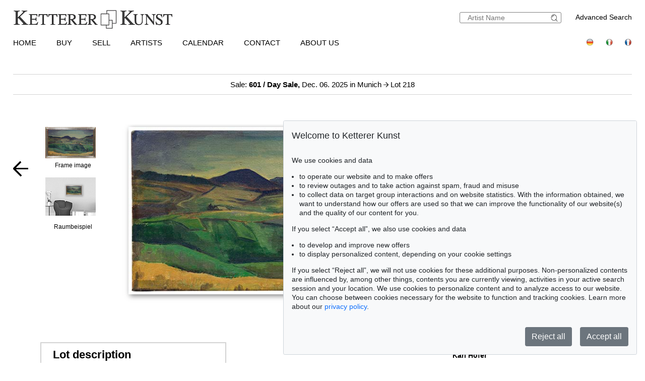

--- FILE ---
content_type: text/html; charset=UTF-8
request_url: https://www.kettererkunst.com/result.php?obnr=122000284&anummer=22&limit_von_details=7&int=72&int_as=47&notkuenstlernr=47&auswahl=kommend&shw=1&notobnr=118000459&nurfoto=1&objsei=1
body_size: 12541
content:

<!DOCTYPE html >
<html>
<head>
	
	<meta content='text/html; charset=UTF-8' http-equiv='content-type' />
	<meta name='viewport' content='width=device-width, initial-scale=1'>
	<title>Ketterer Kunst, Art auctions, Book auctions Munich, Hamburg &amp; Berlin</title>
	
	<style type='text/css'>
		@import url(/cct/src/cookie-consent.css);
	</style>
	<script src='/cct/src/cookie-consent.js'></script>
	<script>
		const cookieConsent = new CookieConsent({
			lang: 'en', // the language, in which the dialog is shown
			contentUrl: '/cct/ccc',
			privacyPolicyUrl: '/privacypolicy/index.php'
		})
	</script>
	
	<script>
		if (cookieConsent.trackingAllowed()) {	// Google Analytics code and/or other tracking code
			var _paq = window._paq = window._paq || [];
			_paq.push(['trackPageView']);
			_paq.push(['enableLinkTracking']);
			(function() {
				var u="//kettererkunst.com/mmt/";
				_paq.push(['setTrackerUrl', u+'matomo.php']);
				_paq.push(['setSiteId', '1']);
				var d=document, g=d.createElement('script'), s=d.getElementsByTagName('script')[0];
				g.async=true; g.src=u+'matomo.js'; s.parentNode.insertBefore(g,s);
				})();
			}
	</script>
	
	<style type='text/css'>
		@import url(/css/kk8.css);	
	.resultsbezeichnung_fontsize { font-size:23px; line-height:1.2; }
	a.buttonstyle
		{
		border-top:1px solid grey;
		border-right:2px solid grey;
		border-bottom:2px solid grey;
		border-left:1px solid grey;
		-moz-border-radius:5px;
		-webkit-border-radius:5px;
		border-radius:5px;
		margin-right:30px;
		padding:3px; padding-left:7px; padding-right:7px;
		text-decoration:none;
		}
	.buttonstyle:hover
		{
		color:#AF0A0A;
		border:outset #eeebe6;
		margin-right:27px;
		padding:3px; padding-left:7px; padding-right:7px;
		text-decoration:none;
		}
	.result_objekt {
		width:285px; max-height:800px; text-align:left; font-size:14px; float:left; margin-top:10px; margin-right:15px;
		}
	.result_obild {
		padding-right:5px; height:400px; line-height:400px; width:283px; text-align:center; display:flex;
		}
	.result_otxt {
		width:calc(100% - 40px); float:right; margin-right:15px; height:90px; line-height:1.4; margin-bottom:15px; overflow:hidden; white-space:nowrap; text-overflow:ellipsis;
		}
		
	@media (max-width:630px)
		{
		.result_objekt { float:none; margin:auto; }
		}
	@media (max-width:370px)
		{
		.result_obild { height:auto; line-height:normal;}
		.resultsbezeichnung_fontsize { font-size:18px; }
		}

	</style>
</head>
<body class='schwarzhover'>

	<div id='main' >
		
		<div id='kopf' ><!--KOPF-->
			
	<div id='logo'>
		<a href='/index.php'>
			<img src='/img/kklogo.gif' alt='Ketterer Kunst Logo' />
		</a>
	</div>
	<div id='suche'>
		<br />
		<span style='width:140px; float:right; line-height:20px;'><a href='/result.php'>Advanced Search</a></span>
		<form name='formquick' method='post' action='/result.php?shw=1&inhaltb=2&auswahl=alles' style='margin:0px; width:200px; float:right; border:1px solid gray; padding:2px 0; border-radius:3px;'>
			<input type='text' name='kuenstler' placeholder='Artist Name' value='' style='width:160px; border:none; font-size:14px; color:grey; margin-right:0px; padding:0px;' />
			<button name='suche' value='suche' style='border:0px; margin:0px; padding:0px; background:none; '>
				<img src='/img/lupe_27x24.gif' alt='search' style='border:0px; margin-right:5px; vertical-align:bottom; height:15px; ' />
			</button>
		</form>
	</div>
	
	<style type='text/css'>
		@import url(/css/responsive2.css);
	</style>

<!-- NAVI Tablet/Smartphone -->
	<div class='m-open'><label for='menu-open' title='Open Menu'></label></div>
<!--END: NAVI Tablet/Smartphone -->

<!-- NAVI Tablet/Smartphone -->
	<input class='hidden' type='radio' name='m1' id='menu-open' class='trigger' />
	<input class='hidden' type='radio' name='m1' id='menu-close' class='trigger' />

	<div class='screen'>
		<input class='hidden' type='radio' name='s1' id='sub1a-open' />
		<input class='hidden' type='radio' name='s1' id='sub1b-open' />
		<input class='hidden' type='radio' name='s1' id='sub1c-open' />
		<input class='hidden' type='radio' name='s1' id='sub1d-open' />
		<input class='hidden' type='radio' name='s1' id='sub1e-open' />
		<input class='hidden' type='radio' name='s1' id='sub1k-open' />
		<input class='hidden' type='radio' name='s1' id='sub1-close' />

		<div class='menutablet'>
			<ul>
				<li class='m-close'><label for='menu-close' title='close menu'></label></li>
				<li><a class='sub1' href='/index.php'>Home</a></li>
				<li><label class='open' for='sub1a-open' title='open sub menu'><a class='sub1'>Buy<div></div></a></label>
					<ul class='sub1a'>
						<li class='close'>
							<label for='menu-close' title='close menu' class='closeMenu'></label>
							<label for='sub1-close' title='close sub menu' class='closeSub'></label>
						</li>
						<li><a href='/buy.php'>How to buy at Ketterer Kunst</a></li>
						<li><a href='/buy/upcoming-auctions.php'>Upcoming Auctions</a></li>
						<li><a href='/collecting-fields.php'>Popular collecting fields</a></li>
						<li><a href='/result.php?auswahl=kommend'>Search for offers</a></li>
						<li><a href='/auction/ordercatalog.php'>Order a catalog</a></li>
						<li><a href='/buy/bidding.php'>Bidding</a></li>
						<li><a href='https://www.kettererkunst.de/downloads/Bidding_Form_EN.pdf' target='_BLANK'>Bidding form</a></li>
						<li><a href='/buy/termsandconditions.php'>Terms &amp; Conditions</a></li>
						<li><a href='/buy/invoice-payment.php'>Invoice / Payment</a></li>
						<li><a href='/buy/shipping.php'>Shipping / Pick up</a></li>
						<li><a href='/buy/how-to-buy.php'>Buying from A-Z</a></li>
					</ul>
				</li>
				<li><label class='open' for='sub1b-open' title='open sub menu'><a class='sub1'>Sell<div></div></a></label>
					<ul class='sub1b'>
						<li class='close'>
							<label for='menu-close' title='close menu' class='closeMenu'></label>
							<label for='sub1-close' title='close sub menu' class='closeSub'></label>
						</li>
						<li><a href='/sell/index.php'>How to sell in an auction</a></li>
						<li><a href='/sell/selling-collections.php'>Selling collections</a></li>
						<li><a href='/result.php?auswahl=vk'>Price research</a></li>
						<li><a href='https://www.ketterer-kunst-appraisal.com/index.php'>Consignment inquiry</a></li>
						<li><a href='/records.php'>Auction records</a></li>
						<li><a href='/contact.php'>Experts</a></li>
						<li><a href='/sell/step-by-step-to-your-consignment.php'>Step by step to your consignment</a></li>
						<li><a href='/sell/questions-on-selling.php'>Selling from A-Z</a></li>
					</ul>
				</li>
				<li><label class='open' for='sub1k-open' title='open sub menu'><a class='sub1'>Artists<div></div></label></a>
					<ul class='sub1k'>
						<li class='close'>
							<label for='menu-close' title='close menu' class='closeMenu'></label>
							<label for='sub1-close' title='close sub menu' class='closeSub'></label>
						</li>
						<li><a href='/bio/mostwanted.php'>Most wanted artists</a></li>
						<li><a href='/bio/biographies-a.shtml'>Index</a></li>
					</ul>
				</li>
				<li><label class='open' for='sub1c-open' title='open sub menu'><a class='sub1'>Calendar<div></div></label></a>
					<ul class='sub1c'>
						<li class='close'>
							<label for='menu-close' title='close menu' class='closeMenu'></label>
							<label for='sub1-close' title='close sub menu' class='closeSub'></label>
						</li>
						<li><a href='/calendar.php'>Auctions and exhibitions</a></li>
					</ul>
				</li>
				<li><label class='open' for='sub1d-open' title='open sub menu'><a class='sub1'>Contact<div></div></a></label>
					<ul class='sub1d'>
						<li class='close'>
							<label for='menu-close' title='close menu' class='closeMenu'></label>
							<label for='sub1-close' title='close sub menu' class='closeSub'></label>
						</li>
						<li><a href='/contact.php'>Offices and Representatives</a></li>
						<li><a href='/contact/customer-service.php'>Customer Service</a></li>
						<li><a href='/contact/post-war.php'>Contemporary Art</a></li>
						<li><a href='/contact/modern-art.php'>Modern Art</a></li>
						<li><a href='/contact/old-masters.php'>19th Century Art</a></li>
						<li><a href='/contact/collection-consulting.php'>Collection Consulting</a></li>
						<li><a href='/contact/rare-books.php'>Rare Books</a></li>
						<li><a href='/contact/cataloging_provenance.php'>Cataloging and Provenance Research</a></li>
						<li><a href='/contact/transport.php'>Shipping Department</a></li>
						<li><a href='/contact/accounting.php'>Accounting</a></li>
						<li><a href='/contact/executiveteam.php'>Executive Team</a></li>
						<!--<li><a href=''></a></li>-->
						<li><a href='/press-current.php'>Press/ Communication</a></li>
					</ul>
				</li>
				<li><label class='open' for='sub1e-open' title='open sub menu'><a class='sub1'>About us<div></div></a></label>
					<ul class='sub1e'>
						<li class='close'>
							<label for='menu-close' title='close menu' class='closeMenu'></label>
							<label for='sub1-close' title='close sub menu' class='closeSub'></label>
						</li>
						<li><a href='/about-us.php'>The success story of a family business</a></li>
						<li><a href='/records.php'>Auction records</a></li>
						<li><a href='/press-current.php'>Press/ Communication</a></li>
						<!--<li><a href=''></a></li>-->
						<li><a href='/jobs.php'>Jobs</a></li>
					</ul>
				</li>
				<li class='ksuche'>
					<form name='formquick' method='post' action='/result.php?shw=1&inhaltb=2&auswahl=alles' style='display:block; font:normal 14pt/38px 'texgyreadventorbold', arial, sans-serif; text-transform:uppercase; padding-left:30px; white-space:nowrap; overflow:hidden; text-overflow:ellipsis;'>
						<input type='text' name='kuenstler' placeholder='Artist Name' value='' style='display:inline-block; position:static; width:230px; border:1px solid grey; margin-left:30px; padding:2px 3px; border-radius:3px;' />
						<button name='suche' value='suche' style='border:0px; margin:0px; padding:0px; background:none;'>
							<img src='/img/lupe_27x24.gif' alt='Suche' style='border:0px; margin-right:5px; vertical-align:bottom; height:15px; margin-left:-30px;' />
						</button>
					</form>
				</li>
				<li><a class='sub1' href='/result.php'>Advanced Search</a></li>
				<li class='fahnen'>
					<a href='https://www.kettererkunst.de'><img src='/img/de.gif' alt='Deutsch' title='Deutsch' /></a>
					
					<a href='https://www.kettererkunst.info'><img src='/img/it.gif' alt='Italiano' title='Italiano' /></a>
					<a href='https://www.kettererkunst.net'><img src='/img/fr.gif' alt='Fran&ccedil;ais' title='Fran&ccedil;ais' /></a>
				</li>
			</ul>
		</div><!--END: menutablet-->
	</div><!--END: screen-->
<!--END: NAVI Tablet/Smartphone -->

			<div id='hauptnavigation' >

				<ul class='menu'>
					<li class='top-li'><a class='top-a' href='/index.php'>Home</a></li>
					<li class='top-li has-sub' aria-haspopup='true'>
						<a class='top-a' href='/buy.php'>Buy<!--[if gte IE 7]><!--></a><!--<![endif]-->
					<!--[if lte IE 6]><table><tr><td><![endif]-->
						<ul class='sub sub1'>
							<li class='sub' aria-haspopup='false'>
								<ul>
									<li><a class='unternavi' href='/buy.php'>How to buy at Ketterer Kunst</a></li>
									<li><a class='unternavi' href='/buy/upcoming-auctions.php'>Upcoming Auctions</a></li>
									<li><a class='unternavi' href='/collecting-fields.php'>Popular collecting fields</a></li>
									<li><a class='unternavi' href='/result.php?auswahl=kommend'>Search for offers</a></li>
									<li><a class='unternavi' href='/auction/ordercatalog.php'>Order a catalog</a></li>
									<li><a class='unternavi' href='/buy/bidding.php'>Bidding</a></li>
									<li><a class='unternavi' href='https://www.kettererkunst.de/downloads/Bidding_Form_EN.pdf' target='_BLANK'>Bidding form</a></li>
									<li><a class='unternavi' href='/buy/termsandconditions.php'>Terms &amp; Conditions</a></li>
									<li><a class='unternavi' href='/buy/invoice-payment.php'>Invoice / Payment</a></li>
									<li><a class='unternavi' href='/buy/shipping.php'>Shipping / Pick up</a></li>
									<li><a class='unternavi' href='/buy/how-to-buy.php'>Buying from A-Z</a></li>
								</ul>
							</li>
						</ul>
					<!--[if lte IE 6]></td></tr></table></a><![endif]-->
					</li>
					<li class='top-li has-sub' aria-haspopup='true'>
						<a class='top-a' href='/sell/index.php'>Sell<!--[if gte IE 7]><!--></a><!--<![endif]-->
					<!--[if lte IE 6]><table><tr><td><![endif]-->
						<ul class='sub sub2'>
							<li class='sub' aria-haspopup='false'>
								<ul>
									<li><a class='unternavi' href='/sell/index.php'>How to sell in an auction</a></li>
									<li><a class='unternavi' href='/sell/selling-collections.php'>Selling collections</a></li>
									<li><a class='unternavi' href='/result.php?auswahl=vk'>Price research</a></li>
									<li><a class='unternavi' href='https://www.ketterer-kunst-appraisal.com/index.php'>Consignment inquiry</a></li>
									<li><a class='unternavi' href='/records.php'>Auction records</a></li>
									<li><a class='unternavi' href='/contact.php'>Experts</a></li>
									<li><a class='unternavi' href='/sell/step-by-step-to-your-consignment.php'>Step by step to your consignment</a></li>
									<li><a class='unternavi' href='/sell/questions-on-selling.php'>Selling from A-Z</a></li>
								</ul>
							</li>
						</ul>
					<!--[if lte IE 6]></td></tr></table></a><![endif]-->
					</li>
					<li class='top-li has-sub' aria-haspopup='true'>
						<a class='top-a' href='/bio/mostwanted.php'>Artists<!--[if gte IE 7]><!--></a><!--<![endif]-->
					<!--[if lte IE 6]><table><tr><td><![endif]-->
						<ul class='sub sub1'>
							<li class='sub' aria-haspopup='false'>
								<ul>
									<li><a class='unternavi' href='/bio/mostwanted.php'>Most wanted artists</a></li>
									<li><a class='unternavi' href='/bio/biographies-a.shtml'>Index</a></li>
								</ul>
							</li>
						</ul>
					<!--[if lte IE 6]></td></tr></table></a><![endif]-->
					</li>
					<li class='top-li has-sub' aria-haspopup='true'>
						<a class='top-a' href='/calendar.php'>Calendar<!--[if gte IE 7]><!--></a><!--<![endif]-->
					<!--[if lte IE 6]><table><tr><td><![endif]-->
						<ul class='sub sub1'>
							<li class='sub' aria-haspopup='false'>
								<ul>
									<li><a class='unternavi' href='/calendar.php'>Auctions and exhibitions</a></li>
								</ul>
							</li>
						</ul>
					<!--[if lte IE 6]></td></tr></table></a><![endif]-->
					</li>
					<li class='top-li has-sub' aria-haspopup='true'>
						<a class='top-a' href='/contact.php'>Contact<!--[if gte IE 7]><!--></a><!--<![endif]-->
					<!--[if lte IE 6]><table><tr><td><![endif]-->
						<ul class='sub sub2 /*left1*/'>
							<li class='sub'>
								<ul>
									<li><a class='unternavi' href='/contact.php'>Offices and Representatives</a></li>
									<li><a class='unternavi' href='/contact/customer-service.php'>Customer Service</a></li>
									<li><a class='unternavi' href='/contact/post-war.php'>Contemporary Art</a></li>
									<li><a class='unternavi' href='/contact/modern-art.php'>Modern Art</a></li>
									<li><a class='unternavi' href='/contact/old-masters.php'>19th Century Art</a></li>
									<li><a class='unternavi' href='/contact/collection-consulting.php'>Collection Consulting</a></li>
									<li><a class='unternavi' href='/contact/rare-books.php'>Rare Books</a></li>
									<li><a class='unternavi' href='/contact/cataloging_provenance.php'>Cataloging and Provenance Research</a></li>
									<li><a class='unternavi' href='/contact/transport.php'>Shipping Department</a></li>
									<li><a class='unternavi' href='/contact/accounting.php'>Accounting</a></li>
									<li><a class='unternavi' href='/contact/executiveteam.php'>Executive Team</a></li>
									<!--<li><a class='unternavi' href=''></a></li>-->
									<li><a class='unternavi' href='/press-current.php'>Press/ Communication</a></li>
								</ul>
							</li>
						</ul>
					<!--[if lte IE 6]></td></tr></table></a><![endif]-->
					</li>
					<li class='top-li has-sub' aria-haspopup='true'>
						<a class='top-a' href='/about-us.php'>About us<!--[if gte IE 7]><!--></a><!--<![endif]-->
					<!--[if lte IE 6]><table><tr><td><![endif]-->
						<ul class='sub sub2 /*left1*/'>
							<li class='sub'>
								<ul>
									<li><a class='unternavi' href='/about-us.php'>The success story of a family business</a></li>
									<li><a class='unternavi' href='/records.php'>Auction records</a></li>
									<li><a class='unternavi' href='/press-current.php'>Press/ Communication</a></li>
									<!--<li><a class='unternavi' href=''></a></li>-->
									<li><a class='unternavi' href='/jobs.php'>Jobs</a></li>
								</ul>
							</li>
						</ul>
					<!--[if lte IE 6]></td></tr></table></a><![endif]-->
					</li>
				</ul>

				<div style='padding:0px; float:right; text-align:right;vertical-align:top;'>
				<!--	<a href='/privacypolicy/index.php' style='font-size:14px;'>Privacy policy</a>&nbsp;	-->
					<a href='https://www.kettererkunst.de'><img src='/img/de.gif' alt='Deutsch' title='Deutsch' /></a>
					
					<a href='https://www.kettererkunst.info'><img src='/img/it.gif' alt='Italiano' title='Italiano' /></a>
					<a href='https://www.kettererkunst.net'><img src='/img/fr.gif' alt='Fran&ccedil;ais' title='Fran&ccedil;ais' /></a>
				</div>
			</div><!--ENDE HAUPTNAVIGATION-->
			
			<br clear='all' />
		</div><!--ENDE KOPF-->
		<br clear='all' />
		<div id='koerper' style='margin-top:35px;'><!--KÖRPER-->
		

			<style type='text/css'>
				a.linkimagemax:link,
				a.linkimagemax:active, a.linkimagemax:visited,
				a.linkimagemax:focus, a.linkimagemax:hover {
					height:25px; width:35px; padding-bottom:16px; float:right; -moz-border-radius:5px; -webkit-border-radius:5px; border-radius:5px;
					background:rgba(240,240,240,.5); color:rgba(20,20,20,0.6);
					text-align:center; font-size:25px; text-decoration:none;
					}
			</style>
			
<div style='width:100%; min-width:305px; text-align:center; margin:auto; margin-bottom:30px; padding-top:10px; padding-bottom:10px; border-top:1px solid lightgrey; border-bottom:1px solid lightgrey; font-size:15px;'>
				<a href='/catalog.php?a=601'>Sale: <b>601 / Day Sale,</b> Dec. 06. 2025  in Munich </a> <img src='/img/button-arrow-black-next.png' alt='button next' title='' style='height: 10px; width:10px;' /> Lot 218			</div>
			<br clear='all' />
			<div id='einzigespalte' class='schwarzhover' style='min-width:320px; padding-top:10px; padding-bottom:10px;'><!--EINE SPALTE-->
				<div class='einzigespaltedetails'>
					<!-- Linke-Pfeil -->
					<div class='details_pfeil pfeil_l'>
						
							<a href='/result.php?limit_von_details=6&objsei=1&shw=1&notkuenstlernr=47&auswahl=kommend&int=72&int_as=47&nurfoto=1&notobnr=118000459' style='border:0px;'>
								<button type='submit' name='limit_von_details' value=6 style='background:#ffffff; border:0px solid white; margin:0; padding:0;'>
									<img src='/img/button-arrow-black-prev.png' alt='button prev' title='' style='' />
								</button>
							</a>					</div>

					<div class='detailsbild_anzeige'>
	<div class='wa_block'  ><!--WEITERE ABBILDUNGEN-->
		<div class='wa_spalte'><!-- Spalte -->
			<div class='wa_spalte_block' ><!-- Abbildung -->
				<div class='details_w_abb_div_img'>
					
			<form method='post' action='/result.php' style='position:relative; margin:none; padding:none; border:none; '>
				<a href='/result.php?obnr=122001794&anummer=601&ebene=2&ext=' ><img src='/still/kunst/pic570/601/gerahmt/122001794.jpg' alt='Karl Hofer - Berglandschaft - Frame image' style='height:62px; width:100px; margin:0px; padding:none; border:none; vertical-align:bottom;' /></a>
				<input type='submit' value='' style='background:none; background-position:center center; background-size:60% auto; background-repeat:no-repeat; height:62px; width:100px; margin:none; padding:none; border:none; vertical-align:bottom; position:relative; z-index:999; display:block; margin-top:-62px; opacity:0.3; ' />
				<input type='hidden' name='obnr' value=122001794 />
				<input type='hidden' name='anummer' value=601 />
				<input type='hidden' name='ebene' value=2 />
				<input type='hidden' name='ext' value= />
				<input type='hidden' name='imgnr' value= />
				<input type='hidden' name='zustand' value=0 />	
				<input type='hidden' name='detail' value=1 />
				<input type='hidden' name='limit_von_details' value=7 />
				<input type='hidden' name='objsei' value=1 />
				<input type='hidden' name='video' value=0 />
				<input type='hidden' name='shw' value='1' /><input type='hidden' name='notkuenstlernr' value='47' /><input type='hidden' name='auswahl' value='kommend' /><input type='hidden' name='int' value='72' /><input type='hidden' name='int_as' value='47' /><input type='hidden' name='nurfoto' value='1' /><input type='hidden' name='notobnr' value='118000459' />
				<input type='hidden' name='schluessel' value='' />
				<input type='hidden' name='p' value='' />
				<input type='hidden' name='intr' value='' />
				
				<input type='hidden' name='obnr' value='122001794' /><input type='hidden' name='anummer' value='601' /> 
				
			</form>
							</div>
				<div style='margin:0px; color:#000000; '>
					Frame image				</div>
			</div><!--ENDE Abbildung -->
			<div class='wa_spalte_block' ><!-- Abbildung -->
				<div class='details_w_abb_div_img'>
					<a href='/result.php?obnr=122000284&anummer=22&limit_von_details=7&int=72&int_as=47&notkuenstlernr=47&auswahl=kommend&shw=1&notobnr=118000459&nurfoto=1&objsei=1&raumbild=1'  >
									<div style='position:relative; text-align:center;  height:0; 
											/*width:100px; height:76px;*/
											max-width:100px; 
											/*max-height:76px;*/
											width:98%; padding-bottom:76%;
											background:url(/img/raumbilder/b100/Raum_klein.jpg); 
											background-size:contain; /*background-position:center center;*/background-position:top center; background-repeat:no-repeat;
										' >
										<img src='/still/kunst/pic570/601/gerahmt/122001794.jpg' alt='Hofer - Berglandschaft' style=' z-index:100;  margin:auto;  max-width:31%;  float:right;  margin-right:28%;  margin-top:16%;  vertical-align:top;   box-shadow: 1px 1px 3px 2px darkgrey;  ' /> 
									</div>
								</a>
												</div>
				<div style='margin:0px; color:#000000; text-align:center;'>Raumbeispiel</div>
			</div><!--ENDE Abbildung -->
		</div><!--ENDE Reihe -->
	</div><!--ENDE WEITERE ABBILDUNGEN -->
					<!-- Bild + Bild-vergrößern -->
						<div class='bildundvergroessern'>
							<a href='/image-max.php?obnr=122001794&anummer=601&ebene=0&ext=0' target='_blank' style='float:right; text-decoration:none;'><img class='bild' id='boxshadow' src='/still/kunst/pic570/601/122001794.jpg' alt='Karl Hofer - Berglandschaft' /></a><br clear='all' /><a href='/image-max.php?obnr=122001794&anummer=601&ebene=0&ext=0' target='_blank' style='text-decoration:none;'><div style='width:100px; float:right; font-size:12px;'>enlarge image</div> </a><a class='linkimagemax' href='/image-max.php?obnr=122001794&anummer=601&ebene=0&ext=0' target='_blank'><b>+</b></a>						</div>
						<br clear='all' />

						
	<div class='wa_block'  style='' ><!--WEITERE ABBILDUNGEN-->
		<div class='wa_reihe' style=''><!-- Reihe -->
	
				<div class='wa_reihe_block  ' ><!-- Abbildung -->
				
					<div style='float:left; height:100%; z-index:100;'>
						<div class='details_w_abb_div_img'>
			<form method='post' action='/result.php' style='position:relative; margin:none; padding:none; border:none; '>
				<a href='/result.php?obnr=122001794&anummer=601&ebene=2&ext=' ><img src='/still/kunst/pic570/601/gerahmt/122001794.jpg' alt='Karl Hofer - Berglandschaft - Frame image' style='height:30px; width:48px; margin:0px; padding:none; border:none; vertical-align:bottom;' /></a>
				<input type='submit' value='' style='background:none; background-position:center center; background-size:60% auto; background-repeat:no-repeat; height:30px; width:48px; margin:none; padding:none; border:none; vertical-align:bottom; position:relative; z-index:999; display:block; margin-top:-30px; opacity:0.3; ' />
				<input type='hidden' name='obnr' value=122001794 />
				<input type='hidden' name='anummer' value=601 />
				<input type='hidden' name='ebene' value=2 />
				<input type='hidden' name='ext' value= />
				<input type='hidden' name='imgnr' value= />
				<input type='hidden' name='zustand' value=0 />	
				<input type='hidden' name='detail' value=1 />
				<input type='hidden' name='limit_von_details' value=7 />
				<input type='hidden' name='objsei' value=1 />
				<input type='hidden' name='video' value=0 />
				<input type='hidden' name='shw' value='1' /><input type='hidden' name='notkuenstlernr' value='47' /><input type='hidden' name='auswahl' value='kommend' /><input type='hidden' name='int' value='72' /><input type='hidden' name='int_as' value='47' /><input type='hidden' name='nurfoto' value='1' /><input type='hidden' name='notobnr' value='118000459' />
				<input type='hidden' name='schluessel' value='' />
				<input type='hidden' name='p' value='' />
				<input type='hidden' name='intr' value='' />
				
				<input type='hidden' name='obnr' value='122001794' /><input type='hidden' name='anummer' value='601' /> 
				
			</form>
			</div>
					</div>
				
				</div><!--ENDE Abbildung -->
				
			<div class='wa_reihe_pfeil' style=''><!-- Rechte-Pfeil von Abbildung vor Raumbild -->
				<form action='/result.php' method='post'>
					<button type='submit' name='weiter_wa' value='weiter'>
						<img src='/img/button-arrow-black-next.png' alt='button next' title='' style='padding-left:0px;' />
					</button>
					<input type='hidden' name='obnr' value='122001794' />
					<input type='hidden' name='anummer' value='601' />
					<input type='hidden' name='imgnavi' value='' />
					<input type='hidden' name='detail' value='1' />
					<input type='hidden' name='zustand' value=0 />
					<input type='hidden' name='limit_von_details_w' value='2' />
					<input type='hidden' name='limit_prev_details_w' value='' />
					<input type='hidden' name='limit_eig' value='' />
					<input type='hidden' name='limit_aehnl' value='' />
					<input type='hidden' name='limit_prev_eig' value='' />
					<input type='hidden' name='limit_prev_aehnl' value='' />
					<input type='hidden' name='cnt_weitere_eig' value='' />
					<input type='hidden' name='cnt_weitere_aehnl' value='' />
					<input type='hidden' name='limit_von_details' value='0' />
					<input type='hidden' name='shw' value=1 />
					<input type='hidden' name='objsei' value='1' />
					<input type='hidden' name='detail' value='' />
					<input type='hidden' name='woher' value='' />
					<input type='hidden' name='ang_eig_aehnl' value='' />
					<input type='hidden' name='shw' value='1' /><input type='hidden' name='notkuenstlernr' value='47' /><input type='hidden' name='auswahl' value='kommend' /><input type='hidden' name='int' value='72' /><input type='hidden' name='int_as' value='47' /><input type='hidden' name='nurfoto' value='1' /><input type='hidden' name='notobnr' value='118000459' />
				<input type='hidden' name='schluessel' value='' />
				<input type='hidden' name='p' value='' />
				<input type='hidden' name='intr' value='' />
				
					<input type='hidden' name='obnr' value='122001794' /><input type='hidden' name='anummer' value='601' /> 
				</form>
			</div><!-- ENDE Rechte-Pfeil von Abbildung vor Raumbild -->
			
			<div class='wa_reihe_block notfirstblock'><!-- Raumbild Abbildung -->		
				<div style='float:left; height:100%; z-index:100;'>
					<div class='details_w_abb_div_img'><a href='/result.php?obnr=122000284&anummer=22&limit_von_details=7&int=72&int_as=47&notkuenstlernr=47&auswahl=kommend&shw=1&notobnr=118000459&nurfoto=1&objsei=1&raumbild=1'  >
									<div style='position:relative; text-align:center; 
											/*width:39px; height:30px;*/
											max-width:39px; 
											/*max-height:30px;*/
											width:98%; padding-bottom:76%;
											background:url(/img/raumbilder/h30/Raum_klein.jpg); 
											background-size:contain; /*background-position:center center;*/background-position:top center; background-repeat:no-repeat;
										' >
										<img src='/still/kunst/pic570/601/gerahmt/122001794.jpg' alt='Hofer - Berglandschaft' style=' z-index:100;  margin:auto;  max-width:30%;  float:right;  margin-right:25%;  margin-top:16%;  vertical-align:top;   visibility:hidden;  ' /> 
									</div>
								</a>
								</div>
					<!--<div style='margin:0px; color:#000000;'>Raumbeispiel</div>-->
				</div>
			</div><!--ENDE Raumbild Abbildung -->
			
		</div><!--ENDE Reihe -->
	</div><!--ENDE WEITERE ABBILDUNGEN -->
	
					<!-- Bild-Info -->
						<div class='block_display_min' style='float:left; min-width:250px; width:100%; margin-top:20px; margin-bottom:30px; text-align:left; line-height:14pt;'>
							<div style='height:35px; font-size:20px; margin-top:0px; '>
								218							</div>
							<div style='font-size:28px; margin-top:0px;line-height:42px;'>
								<span style='text-transform:uppercase;'>Karl Hofer</span>							</div>
							<div style='margin-top:10px; font-size:20px; line-height:30px; '>
								<i>Berglandschaft</i>, Wohl 1930er.							</div>
							<div style='margin-top:15px;'>
								Oil on canvas							</div>
							<div style='margin-top:10px;'>
															</div>
							<div style='margin-top:10px;'>
								<b>Post auction sale:</b> &euro; 22,500 / $ 26,100
		<form method='post' action='#sprungmarke'>
			<span style='color:#A6000A;'>+</span><input type='submit' name='submit' class='buttonlinknichtfett' value='Buyer&rsquo;s premium, taxation and resale right compensation' style='margin-top:10px; padding-left:1px; font-size:14px;' />
			<input type='hidden' name='shw' value='1' /><input type='hidden' name='notkuenstlernr' value='47' /><input type='hidden' name='auswahl' value='kommend' /><input type='hidden' name='int' value='72' /><input type='hidden' name='int_as' value='47' /><input type='hidden' name='nurfoto' value='1' /><input type='hidden' name='notobnr' value='118000459' />
				<input type='hidden' name='schluessel' value='' />
				<input type='hidden' name='p' value='' />
				<input type='hidden' name='intr' value='' />
				
			
			<input type='hidden' name='obnr' value='122001794' /><input type='hidden' name='anummer' value='601' />
			<input type='hidden' name='detail' value=1 />
			<input type='hidden' name='limit_von_details' value=7 />
			<input type='hidden' name='objsei' value=1 />
		</form>
									</div>
													</div>

						<div class='block_beschreibung'>
							<input type='radio' name='beschrtxt' id='beschreibung' style='display:none;' checked />
							<label for='beschreibung' class='titel beschreibung'>Lot description</label>
							<input type='checkbox' name='beschrtxt' id='beschreibung_chk' style='display:none;' />
							<label for='beschreibung_chk' class='titel beschreibung col'>Lot description</label>
							<div class='block_beschreibung_sub beschreibung'><b>Karl Hofer</b> <br /><b>1878 - 1955</b><br /><br /><b>Berglandschaft</b>. Wohl 1930er Jahre.<br />Oil on canvas. <br />Rechts unten monogrammiert (in Ligatur). 36 x 60 cm (14.1 x 23.6 in). <br />Verso mit einer begonnenen Figurendarstellung (Hochformat). [CH].<br /><b> &bull; One of the few landscape paintings in which Hofer concentrates his artistic eye on the unspoilt nature of a pure mountain panorama.<br />&bull; Hofer composed an atmospheric view into the distance in a special format and in clear, rich colors with a wealth of nuances.<br />&bull; Other landscape paintings by the artist can be found in, among others, the collections of Museum Ludwig, Cologne, the State Art Collection, Karlsruhe, the Kunsthalle Mannheim, and the Kunst Museum Winterthur</b>.<br /><br />Die Arbeit wird in das Werkverzeichnis der Gem&auml;lde aufgenommen und ist unter der Nummer N39 registriert. Wir danken dem <b>Karl Hofer</b> Komitee, K&ouml;ln, f&uuml;r die freundliche Auskunft.<br /><br />PROVENANCE: Privatsammlung Sachsen (bei Kunstausstellung K&uuml;hl in Dresden vermutl. in den 1930er Jahren erworben).<br />Privatsammlung S&uuml;ddeutschland (1953 vom Vorgenannten als Geschenk erhalten). <br /><br /></div>
														<br clear='all' />
						</div>
						<br clear='all' />
		
						<div class='block_display_min'>
							
		<div class='info' style='margin:0px; margin-top:20px;'>
			<div class='titel wich' style='margin-top:30px; padding-left:2%;'>More Information</div>
			<div class='wich' style='padding-left:2%;'>
				<a href='/sell/index.php'>
					<div style='float:left; '>></div>
					<div style='width:90%; min-width:200px; float:left; margin-left:5px;'><b>Sell</b><br />Get a free appraisal for a similar object!</div>
				</a>
				<br clear='all' />
			</div>
			<div class='wich' style='padding-left:2%;'>
				<a href='/register/?nr_reg=85&schl=1&spr=2' target='_blank' >
					<div style='float:left;'>></div>
					<div style='width:90%; min-width:200px; float:left; margin-left:5px;'><b>Register for<br />Karl Hofer</b></div>
				</a>
				<br clear='all' />
			</div>
					<div class='wich'  style='width:90%; padding-left:2%;
			min-width:230px; 
			float:left; padding-bottom:20px; 
			font-size:13px; font-style:normal; font-weight:normal; font-variant:normal; text-decoration:none; color:#000000;' >
							<form method='post' action=''>
						<span style=''>> </span><input type='submit' name='submit'  class='buttonlinknichtfett'  value='Condition report' style='padding-left:1px;  font-size:13px; ' />
						<input type='hidden' name='shw' value='1' /><input type='hidden' name='notkuenstlernr' value='47' /><input type='hidden' name='auswahl' value='kommend' /><input type='hidden' name='int' value='72' /><input type='hidden' name='int_as' value='47' /><input type='hidden' name='nurfoto' value='1' /><input type='hidden' name='notobnr' value='118000459' />
				<input type='hidden' name='schluessel' value='' />
				<input type='hidden' name='p' value='' />
				<input type='hidden' name='intr' value='' />
				 <input type='hidden' name='obnr' value='122001794' /><input type='hidden' name='anummer' value='601' />
						<!--<input type='hidden' name='detail' value=1 />-->						
						<input type='hidden' name='limit_von_details' value=7 />	
						<input type='hidden' name='objsei' value=1 />
						<input type='hidden' name='zustand' value=1 />
						<input type='hidden' name='sprungmarkeaus' value=1 />
						</form>
					</div> 
					<div class='wich' style=' font-size:13px; padding-left:2%;'>
											<a href='/buy/bidding.php'>
													<div style='float:left;'>></div>
													<div style='width:90%; min-width:200px; float:left; margin-left:5px;'>Bidding Options</div>
											</a>
											<br clear='all' />
									</div> <!--Bieten--><div class='wich' style=' font-size:13px; padding-left:2%;'>
											<a href='https://www.kettererkunst.de/downloads/Nachverkaufsformular_DE-EN.pdf' target='_blank'>
													<div style='float:left;'>></div>
													<div style='width:90%; min-width:200px; float:left; margin-left:5px;'>Written bid </div>
											</a>
											<br clear='all' />
									</div> <!--Gebote --> 
					<div class='wich' style='font-size:13px; padding-left:2%;'>
							<a href='/buy/how-to-buy.php' >
									<div style='float:left;'>></div>
									<div style='width:90%; min-width:200px; float:left; margin-left:5px;'>Buying from A-Z</div>
							</a>
							<br clear='all' />
					</div>
				<div class='wich' style='font-size:13px; padding-left:2%;'>
						<a href='/contact/modern-art.php'>
								<div style='float:left;'>></div>
								<div style='width:90%; min-width:200px; float:left; margin-left:5px;'>Contact a specialist</div>
						</a>
						<br clear='all' />
				</div>
						<div class='wich' style='font-size:13px; padding-left:2%;'>
								<a href='https://www.kettererkunst.com/bio/bio.php?kuenr=85&amp;sprache=2'>
										<div style='float:left;'>></div>
										<div style='width:90%; min-width:200px; float:left; margin-left:5px;'>Karl Hofer Biography</div>
								</a>
								<br clear='all' />
						</div><div class='wich'  style='font-size:13px; padding-left:2%;'>
						<div style='width:90%; min-width:200px; margin-left:15px; margin-bottom:5px;' >Share
							<a  href='mailto:?subject=Karl%20Hofer%20%2D%20Berglandschaft%20bei%20Ketterer%20Kunst&amp;body=From%20the%20Auction%20Day%20Sale%20on%20Dec.%2006.%202025:%0D%0AKarl%20Hofer%0D%0ABerglandschaft%0D%0A%0D%0Awww.kettererkunst.com%2Fdetails-e.php%3Fobnr%3D122001794%26anummer%3D601' title='Per E-Mail teilen' >
								<img src='/img/mail.png' alt='Per E-Mail teilen' style='margin-left:12px; vertical-align:middle;' /></a>
							<a  href='/details-e.php?obnr=122001794&anummer=601'><span style=' margin-left:10px;'>></span><span style=' margin-left:5px;'>Share link</span></a>
						</div>
					</div>	
		</div>						</div>
						<br clear='all' />
					</div> <!-- end class detailsbild_anzeige -->

				<!-- Bild-Info -->
					<div class='block_display_max block_bildinfo'>
						<div style='height:35px; font-size:20px; margin-top:0px; '>
							218						</div>
						<div style='font-size:28px; margin-top:0px;line-height:42px;'>
							<span style='text-transform:uppercase;'>Karl Hofer</span>						</div>
						<div style='margin-top:10px; font-size:20px; line-height:30px; '>
							<i>Berglandschaft</i>, Wohl 1930er.						</div>
						<div style='margin-top:15px;'>
							Oil on canvas						</div>
						<div style='margin-top:10px;'>
													</div>
						<div style='margin-top:10px;'>
							<b>Post auction sale:</b> &euro; 22,500 / $ 26,100
		<form method='post' action='#sprungmarke'>
			<span style='color:#A6000A;'>+</span><input type='submit' name='submit' class='buttonlinknichtfett' value='Buyer&rsquo;s premium, taxation and resale right compensation' style='margin-top:10px; padding-left:1px; font-size:14px;' />
			<input type='hidden' name='shw' value='1' /><input type='hidden' name='notkuenstlernr' value='47' /><input type='hidden' name='auswahl' value='kommend' /><input type='hidden' name='int' value='72' /><input type='hidden' name='int_as' value='47' /><input type='hidden' name='nurfoto' value='1' /><input type='hidden' name='notobnr' value='118000459' />
				<input type='hidden' name='schluessel' value='' />
				<input type='hidden' name='p' value='' />
				<input type='hidden' name='intr' value='' />
				
			
			<input type='hidden' name='obnr' value='122001794' /><input type='hidden' name='anummer' value='601' />
			<input type='hidden' name='detail' value=1 />
			<input type='hidden' name='limit_von_details' value=7 />
			<input type='hidden' name='objsei' value=1 />
		</form>
								</div>

		
						<div class='block_display_max'>
							
		<div class='info' style='margin:0px; margin-top:20px;'>
			<div class='titel wich' style='margin-top:30px; padding-left:2%;'>More Information</div>
			<div class='wich' style='padding-left:2%;'>
				<a href='/sell/index.php'>
					<div style='float:left; '>></div>
					<div style='width:90%; min-width:200px; float:left; margin-left:5px;'><b>Sell</b><br />Get a free appraisal for a similar object!</div>
				</a>
				<br clear='all' />
			</div>
			<div class='wich' style='padding-left:2%;'>
				<a href='/register/?nr_reg=85&schl=1&spr=2' target='_blank' >
					<div style='float:left;'>></div>
					<div style='width:90%; min-width:200px; float:left; margin-left:5px;'><b>Register for<br />Karl Hofer</b></div>
				</a>
				<br clear='all' />
			</div>
					<div class='wich'  style='width:90%; padding-left:2%;
			min-width:230px; 
			float:left; padding-bottom:20px; 
			font-size:13px; font-style:normal; font-weight:normal; font-variant:normal; text-decoration:none; color:#000000;' >
							<form method='post' action=''>
						<span style=''>> </span><input type='submit' name='submit'  class='buttonlinknichtfett'  value='Condition report' style='padding-left:1px;  font-size:13px; ' />
						<input type='hidden' name='shw' value='1' /><input type='hidden' name='notkuenstlernr' value='47' /><input type='hidden' name='auswahl' value='kommend' /><input type='hidden' name='int' value='72' /><input type='hidden' name='int_as' value='47' /><input type='hidden' name='nurfoto' value='1' /><input type='hidden' name='notobnr' value='118000459' />
				<input type='hidden' name='schluessel' value='' />
				<input type='hidden' name='p' value='' />
				<input type='hidden' name='intr' value='' />
				 <input type='hidden' name='obnr' value='122001794' /><input type='hidden' name='anummer' value='601' />
						<!--<input type='hidden' name='detail' value=1 />-->						
						<input type='hidden' name='limit_von_details' value=7 />	
						<input type='hidden' name='objsei' value=1 />
						<input type='hidden' name='zustand' value=1 />
						<input type='hidden' name='sprungmarkeaus' value=1 />
						</form>
					</div> 
					<div class='wich' style=' font-size:13px; padding-left:2%;'>
											<a href='/buy/bidding.php'>
													<div style='float:left;'>></div>
													<div style='width:90%; min-width:200px; float:left; margin-left:5px;'>Bidding Options</div>
											</a>
											<br clear='all' />
									</div> <!--Bieten--><div class='wich' style=' font-size:13px; padding-left:2%;'>
											<a href='https://www.kettererkunst.de/downloads/Nachverkaufsformular_DE-EN.pdf' target='_blank'>
													<div style='float:left;'>></div>
													<div style='width:90%; min-width:200px; float:left; margin-left:5px;'>Written bid </div>
											</a>
											<br clear='all' />
									</div> <!--Gebote --> 
					<div class='wich' style='font-size:13px; padding-left:2%;'>
							<a href='/buy/how-to-buy.php' >
									<div style='float:left;'>></div>
									<div style='width:90%; min-width:200px; float:left; margin-left:5px;'>Buying from A-Z</div>
							</a>
							<br clear='all' />
					</div>
				<div class='wich' style='font-size:13px; padding-left:2%;'>
						<a href='/contact/modern-art.php'>
								<div style='float:left;'>></div>
								<div style='width:90%; min-width:200px; float:left; margin-left:5px;'>Contact a specialist</div>
						</a>
						<br clear='all' />
				</div>
						<div class='wich' style='font-size:13px; padding-left:2%;'>
								<a href='https://www.kettererkunst.com/bio/bio.php?kuenr=85&amp;sprache=2'>
										<div style='float:left;'>></div>
										<div style='width:90%; min-width:200px; float:left; margin-left:5px;'>Karl Hofer Biography</div>
								</a>
								<br clear='all' />
						</div><div class='wich'  style='font-size:13px; padding-left:2%;'>
						<div style='width:90%; min-width:200px; margin-left:15px; margin-bottom:5px;' >Share
							<a  href='mailto:?subject=Karl%20Hofer%20%2D%20Berglandschaft%20bei%20Ketterer%20Kunst&amp;body=From%20the%20Auction%20Day%20Sale%20on%20Dec.%2006.%202025:%0D%0AKarl%20Hofer%0D%0ABerglandschaft%0D%0A%0D%0Awww.kettererkunst.com%2Fdetails-e.php%3Fobnr%3D122001794%26anummer%3D601' title='Per E-Mail teilen' >
								<img src='/img/mail.png' alt='Per E-Mail teilen' style='margin-left:12px; vertical-align:middle;' /></a>
							<a  href='/details-e.php?obnr=122001794&anummer=601'><span style=' margin-left:10px;'>></span><span style=' margin-left:5px;'>Share link</span></a>
						</div>
					</div>	
		</div>						</div>
						<br clear='all' />
					</div>

				<!-- Rechte-Pfeil -->
					<div class='details_pfeil pfeil_r'>
						
							<a href='/result.php?limit_von_details=8&objsei=1&shw=1&notkuenstlernr=47&auswahl=kommend&int=72&int_as=47&nurfoto=1&notobnr=118000459' style='border:0px;'>
								<button type='submit' name='limit_von_details' value=8 style='background:#ffffff; border:0px solid white; margin:0; padding:0;'>
									<img src='/img/button-arrow-black-next.png' alt='button next' title='' style='' />
								</button>
							</a>					</div>

					<br clear='all' />
				</div>

				<!--<br clear='all' />-->
			</div><!--einzigespalte-->

	
	<div class='wa_block'  style='' ><!--ANGEBOTE-->
	<div class='titel wa_tit' style=''>Similar objects on the international auction market</div>

	<div class='wa_reihe' style=''><!-- Reihe -->	
			<div style='float:left; height:270px; background-color:#FFFFFF; margin:0px; padding:0px;'><!-- Abbildung --><div style='float:left; height:270px; z-index:100; text-align:left;  width:241px; '>
				<a class='buttonlinknichtfett' href='/details-e.php?obnr=122001004&anummer=528&detail=1' style='border:0px;' target='_blank' />
					<div style='width:100%; max-height:180px; margin-bottom:10px;'>
						<img  src='/still/kunst/pic570/528/122001004.jpg'  alt='Muzzano (Tessin), 1943' style='max-height:180px; margin:0px; border:none; vertical-align:bottom;' />	
					</div>
						<div style='width:100%; max-height:180px; margin-bottom:10px;'>
							<div style='width:100%; overflow:hidden; color:#000000; white-space:nowrap; text-overflow:ellipsis;  line-height:19px;  text-align:left;'>
							<b>KARL HOFER</b><br />
							<div style='max-width:190px; float:left; overflow:hidden; margin:0px; white-space:nowrap; text-overflow:ellipsis;' >Muzzano (Tessin)</div><div style='width:45px; float:left; overflow:hidden;' >,&nbsp;1943 </div><br clear='all' />
							<span style='color:darkred;'><b>Sold:</b> &euro; 212,500</span>
							</div>
						</div>
						</a>
					</div>	
			<div style='float:left; height:240px; line-height:230px;  z-index:-1;'>
				<form  action='/result.php#anker_vo' method='post'>
					<button type='submit' name='vergleiche_weiter' value='weiter' style='background:#ffffff; border:0px solid white;'><img src='/img/button-arrow-black-next.png' alt='button next' title='' style='border:none; padding-left:0px; vertical-align:middle;' /></button>
					<input type='hidden' name='obnr' value='123000626' />
					<input type='hidden' name='anummer' value='539' />
					<input type='hidden' name='detail' value='1' />
					<input type='hidden' name='vergleiche_limit' value='1' />
					<input type='hidden' name='vergleiche_limit_prev' value='' />
					<input type='hidden' name='limit_von_details' value='7' />
					<input type='hidden' name='shw' value=1 />
					<input type='hidden' name='objsei' value='1' />
					<input type='hidden' name='detail' value='' />
					<input type='hidden' name='shw' value='1' /><input type='hidden' name='notkuenstlernr' value='47' /><input type='hidden' name='auswahl' value='kommend' /><input type='hidden' name='int' value='72' /><input type='hidden' name='int_as' value='47' /><input type='hidden' name='nurfoto' value='1' /><input type='hidden' name='notobnr' value='118000459' />
				<input type='hidden' name='schluessel' value='' />
				<input type='hidden' name='p' value='' />
				<input type='hidden' name='intr' value='' />
				 <input type='hidden' name='obnr' value='122001794' /><input type='hidden' name='anummer' value='601' /> 
				</form>
			</div>	
				</div>	
			<div style='float:left; height:270px; margin-right:0px; margin-bottom:5px; /*margin-left:-40px;*/margin-left:-50px; background-color:#FFFFFF; padding-left:15px;'><!-- Abbildung --><div style='float:left; height:270px; z-index:100; text-align:left;  width:253px; '>
				<a class='buttonlinknichtfett' href='/details-e.php?obnr=100601315&anummer=306&detail=1' style='border:0px;' target='_blank' />
					<div style='width:100%; max-height:180px; margin-bottom:10px;'>
						<img  src='/still/kunst/pic570/306/100601315.jpg'  alt='Tessiner Landschaft, 1928' style='max-height:180px; margin:0px; border:none; vertical-align:bottom;' />	
					</div>
						<div style='width:100%; max-height:180px; margin-bottom:10px;'>
							<div style='width:100%; overflow:hidden; color:#000000; white-space:nowrap; text-overflow:ellipsis;  line-height:19px;  text-align:left;'>
							<b>KARL HOFER</b><br />
							<div style='max-width:202px; float:left; overflow:hidden; margin:0px; white-space:nowrap; text-overflow:ellipsis;' >Tessiner Landschaft</div><div style='width:45px; float:left; overflow:hidden;' >,&nbsp;1928 </div><br clear='all' />
							<span style='color:darkred;'><b>Sold:</b> &euro; 53,550</span>
							</div>
						</div>
						</a>
					</div>	
			<div style='float:left; height:240px; line-height:230px;  z-index:-1;'>
				<form  action='/result.php#anker_vo' method='post'>
					<button type='submit' name='vergleiche_weiter' value='weiter' style='background:#ffffff; border:0px solid white;'><img src='/img/button-arrow-black-next.png' alt='button next' title='' style='border:none; padding-left:0px; vertical-align:middle;' /></button>
					<input type='hidden' name='obnr' value='123000626' />
					<input type='hidden' name='anummer' value='539' />
					<input type='hidden' name='detail' value='1' />
					<input type='hidden' name='vergleiche_limit' value='2' />
					<input type='hidden' name='vergleiche_limit_prev' value='' />
					<input type='hidden' name='limit_von_details' value='7' />
					<input type='hidden' name='shw' value=1 />
					<input type='hidden' name='objsei' value='1' />
					<input type='hidden' name='detail' value='' />
					<input type='hidden' name='shw' value='1' /><input type='hidden' name='notkuenstlernr' value='47' /><input type='hidden' name='auswahl' value='kommend' /><input type='hidden' name='int' value='72' /><input type='hidden' name='int_as' value='47' /><input type='hidden' name='nurfoto' value='1' /><input type='hidden' name='notobnr' value='118000459' />
				<input type='hidden' name='schluessel' value='' />
				<input type='hidden' name='p' value='' />
				<input type='hidden' name='intr' value='' />
				 <input type='hidden' name='obnr' value='122001794' /><input type='hidden' name='anummer' value='601' /> 
				</form>
			</div>	
				</div>	
			<div style='float:left; height:270px; margin-right:0px; margin-bottom:5px; /*margin-left:-40px;*/margin-left:-50px; background-color:#FFFFFF; padding-left:15px;'><!-- Abbildung --><div style='float:left; height:270px; z-index:100; text-align:left;  width:279px; '>
				<a class='buttonlinknichtfett' href='/details-e.php?obnr=123000626&anummer=539&detail=1' style='border:0px;' target='_blank' />
					<div style='width:100%; max-height:180px; margin-bottom:10px;'>
						<img  src='/still/kunst/pic570/539/123000626.jpg'  alt='Lavena (Tessin), 1937' style='max-height:180px; margin:0px; border:none; vertical-align:bottom;' />	
					</div>
						<div style='width:100%; max-height:180px; margin-bottom:10px;'>
							<div style='width:100%; overflow:hidden; color:#000000; white-space:nowrap; text-overflow:ellipsis;  line-height:19px;  text-align:left;'>
							<b>KARL HOFER</b><br />
							<div style='max-width:228px; float:left; overflow:hidden; margin:0px; white-space:nowrap; text-overflow:ellipsis;' >Lavena (Tessin)</div><div style='width:45px; float:left; overflow:hidden;' >,&nbsp;1937 </div><br clear='all' />
							<span style='color:darkred;'><b>Sold:</b> &euro; 48,260</span>
							</div>
						</div>
						</a>
					</div>	
				</div>	


			</div><!--ENDE Reihe -->
	</div>	
<div class='wa_block' style='' ><!--ANGEBOTE-->
	<div class='titel wa_tit' style=''><div style='float:left;'>Offers for Karl Hofer</div>
		<div class="schwarzhoverrot wa_anz" style="min-width: 200px;">
			<a href="/result.php?kuenstlernr=85&amp;auswahl=kommend&amp;shw=1">
					<div style="color:#A6000A; float:left;">+</div>
					<div style="width:180px; float:left; margin-left:5px; "> and all other offers</div>
			</a>
		</div>
		<br clear='all' />
	</div>

	<div class='wa_reihe' style=''><!-- Reihe -->
		
		<div style='float:left; height:270px; background-color:#FFFFFF; margin:0px; padding:0px;'>
			<div style='float:left; height:270px; z-index:100; text-align:left;'>
				<a href='/result.php?limit_von_details=0&kuenstlernr=85&auswahl=kommend&shw=1&notobnr=122001794&nurfoto=1&objsei=1' style='border:0px;'>
					<div class='buttonlinknichtfett' style=' width:261px;  float:left; max-width:320px; padding-left:0px; background:#ffffff; color:#000000; border:0px; text-align:left; font-family: arial, helvetica, sans-serif;'>
						<div style='margin-bottom:10px; height:180px; line-height:180px;'>
						<!--	<input type='image' src='/still/kunst/pic570/601/123000187.jpg' style='max-height:180px; max-width:100%; margin:0px; border:none; vertical-align:bottom;' />		-->
							<input type='image' src='/still/kunst/pic570/601/123000187.jpg' alt='Karl Hofer - Brustbild eines Mädchens mit Pelzkragen und Hut' style='max-height:180px; max-width:100%; margin:0px; border:none; vertical-align:bottom;' />	
						</div>
						<div style='overflow:hidden; margin:0px; color:#000000; white-space:nowrap; text-overflow:ellipsis; min-width:150px; line-height:normal;'>
							<span style=''>Auction 601 - Lot 117</span><br>
							<b><div style='text-transform:uppercase;'>Karl Hofer</div></b>
							<div style='max-width:211px; float:left; overflow:hidden; margin:0px; white-space:nowrap; text-overflow:ellipsis;' >Brustbild eines Mädchens mit Pelzkragen und Hut</div><div style='width:45px; float:left; overflow:hidden;' >,&nbsp;1937 </div><br clear='all' />
							<b>Post auction:</b> &euro; 50,000 / $ 58,000 
						</div>
					</div>
				</a>
			</div>
			
		</div>
			
		<div style='float:left; height:270px; margin-bottom:5px; background-color:#FFFFFF; padding-left:15px;'>
			<div style='float:left; height:270px; z-index:100; text-align:left;'>
				<a href='/result.php?limit_von_details=1&kuenstlernr=85&auswahl=kommend&shw=1&notobnr=122001794&nurfoto=1&objsei=1' style='border:0px;'>
					<div class='buttonlinknichtfett' style=' width:261px;  float:left; max-width:320px; padding-left:0px; background:#ffffff; color:#000000; border:0px; text-align:left; font-family: arial, helvetica, sans-serif;'>
						<div style='margin-bottom:10px; height:180px; line-height:180px;'>
						<!--	<input type='image' src='/still/kunst/pic570/601/125001153.jpg' style='max-height:180px; max-width:100%; margin:0px; border:none; vertical-align:bottom;' />		-->
							<input type='image' src='/still/kunst/pic570/601/125001153.jpg' alt='Karl Hofer - Lavena (Tessin)' style='max-height:180px; max-width:100%; margin:0px; border:none; vertical-align:bottom;' />	
						</div>
						<div style='overflow:hidden; margin:0px; color:#000000; white-space:nowrap; text-overflow:ellipsis; min-width:150px; line-height:normal;'>
							<span style=''>Auction 601 - Lot 134</span><br>
							<b><div style='text-transform:uppercase;'>Karl Hofer</div></b>
							<div style='max-width:211px; float:left; overflow:hidden; margin:0px; white-space:nowrap; text-overflow:ellipsis;' >Lavena (Tessin)</div><div style='width:45px; float:left; overflow:hidden;' >,&nbsp;1925 </div><br clear='all' />
							<b>Post auction:</b> &euro; 30,000 / $ 34,800 
						</div>
					</div>
				</a>
			</div>
			
		</div>
			
		<div style='float:left; height:270px; margin-bottom:5px; background-color:#FFFFFF; padding-left:15px;'>
			<div style='float:left; height:270px; z-index:100; text-align:left;'>
				<a href='/result.php?limit_von_details=2&kuenstlernr=85&auswahl=kommend&shw=1&notobnr=122001794&nurfoto=1&objsei=1' style='border:0px;'>
					<div class='buttonlinknichtfett' style=' width:261px;  float:left; max-width:320px; padding-left:0px; background:#ffffff; color:#000000; border:0px; text-align:left; font-family: arial, helvetica, sans-serif;'>
						<div style='margin-bottom:10px; height:180px; line-height:180px;'>
						<!--	<input type='image' src='/still/kunst/pic570/601/125000745.jpg' style='max-height:180px; max-width:100%; margin:0px; border:none; vertical-align:bottom;' />		-->
							<input type='image' src='/still/kunst/pic570/601/125000745.jpg' alt='Karl Hofer - Mädchenkopf' style='max-height:180px; max-width:100%; margin:0px; border:none; vertical-align:bottom;' />	
						</div>
						<div style='overflow:hidden; margin:0px; color:#000000; white-space:nowrap; text-overflow:ellipsis; min-width:150px; line-height:normal;'>
							<span style=''>Auction 601 - Lot 266</span><br>
							<b><div style='text-transform:uppercase;'>Karl Hofer</div></b>
							<div style='max-width:211px; float:left; overflow:hidden; margin:0px; white-space:nowrap; text-overflow:ellipsis;' >Mädchenkopf</div><div style='width:45px; float:left; overflow:hidden;' >,&nbsp;1947 </div><br clear='all' />
							<b>Post auction:</b> &euro; 18,000 / $ 20,880 
						</div>
					</div>
				</a>
			</div>
			
		</div>
			
			</div><!--ENDE Reihe -->
	</div>	
<div class='wa_block' style='' ><!--ANGEBOTE-->
	<div class='titel wa_tit' style=''><div style='float:left;'>You might also be interested in</div>
		<div class="schwarzhoverrot wa_anz" style="min-width:200px;">
				<a href="/result.php?shw=1&amp;notkuenstlernr=85&amp;auswahl=kommend&int=72&int_as=85">
						<div style="color:#A6000A; float:left;">+</div>
						<div style="width:180px; float:left; margin-left:5px;"> and all other offers</div>
				</a>
			</div>
		<br clear='all' />
	</div>

	<div class='wa_reihe' style=''><!-- Reihe -->
		
		<div style='float:left; height:270px; background-color:#FFFFFF; margin:0px; padding:0px;'>
			<div style='float:left; height:270px; z-index:100; text-align:left;'>
				<a href='/result.php?limit_von_details=0&int=72&int_as=85&notkuenstlernr=85&auswahl=kommend&shw=1&notobnr=122001794&nurfoto=1&objsei=1' style='border:0px;'>
					<div class='buttonlinknichtfett' style=' width:280px;  float:left; max-width:320px; padding-left:0px; background:#ffffff; color:#000000; border:0px; text-align:left; font-family: arial, helvetica, sans-serif;'>
						<div style='margin-bottom:10px; height:180px; line-height:180px;'>
						<!--	<input type='image' src='/still/kunst/pic570/600/125000956.jpg' style='max-height:180px; max-width:100%; margin:0px; border:none; vertical-align:bottom;' />		-->
							<input type='image' src='/still/kunst/pic570/600/125000956.jpg' alt='Lyonel Feininger - Figuren in Rot, Blau, Weiß und Gelb' style='max-height:180px; max-width:100%; margin:0px; border:none; vertical-align:bottom;' />	
						</div>
						<div style='overflow:hidden; margin:0px; color:#000000; white-space:nowrap; text-overflow:ellipsis; min-width:150px; line-height:normal;'>
							<span style=''>Auction 600 - Lot 20</span><br>
							<b><div style='text-transform:uppercase;'>Lyonel Feininger</div></b>
							<div style='max-width:230px; float:left; overflow:hidden; margin:0px; white-space:nowrap; text-overflow:ellipsis;' >Figuren in Rot, Blau, Weiß und Gelb</div><div style='width:45px; float:left; overflow:hidden;' >,&nbsp;1955 </div><br clear='all' />
							<b>Post auction:</b> &euro; 140,000 / $ 162,400 
						</div>
					</div>
				</a>
			</div>
			
		</div>
			
		<div style='float:left; height:270px; margin-bottom:5px; background-color:#FFFFFF; padding-left:15px;'>
			<div style='float:left; height:270px; z-index:100; text-align:left;'>
				<a href='/result.php?limit_von_details=1&int=72&int_as=85&notkuenstlernr=85&auswahl=kommend&shw=1&notobnr=122001794&nurfoto=1&objsei=1' style='border:0px;'>
					<div class='buttonlinknichtfett' style=' width:261px;  float:left; max-width:320px; padding-left:0px; background:#ffffff; color:#000000; border:0px; text-align:left; font-family: arial, helvetica, sans-serif;'>
						<div style='margin-bottom:10px; height:180px; line-height:180px;'>
						<!--	<input type='image' src='/still/kunst/pic570/601/125001008.jpg' style='max-height:180px; max-width:100%; margin:0px; border:none; vertical-align:bottom;' />		-->
							<input type='image' src='/still/kunst/pic570/601/125001008.jpg' alt='Conrad Felixmüller - Portrait Oskar Elsner' style='max-height:180px; max-width:100%; margin:0px; border:none; vertical-align:bottom;' />	
						</div>
						<div style='overflow:hidden; margin:0px; color:#000000; white-space:nowrap; text-overflow:ellipsis; min-width:150px; line-height:normal;'>
							<span style=''>Auction 601 - Lot 202</span><br>
							<b><div style='text-transform:uppercase;'>Conrad Felixmüller</div></b>
							<div style='max-width:211px; float:left; overflow:hidden; margin:0px; white-space:nowrap; text-overflow:ellipsis;' >Portrait Oskar Elsner</div><div style='width:45px; float:left; overflow:hidden;' >,&nbsp;1921 </div><br clear='all' />
							<b>Post auction:</b> &euro; 55,000 / $ 63,800 
						</div>
					</div>
				</a>
			</div>
			
		</div>
			
		<div style='float:left; height:270px; margin-bottom:5px; background-color:#FFFFFF; padding-left:15px;'>
			<div style='float:left; height:270px; z-index:100; text-align:left;'>
				<a href='/result.php?limit_von_details=2&int=72&int_as=85&notkuenstlernr=85&auswahl=kommend&shw=1&notobnr=122001794&nurfoto=1&objsei=1' style='border:0px;'>
					<div class='buttonlinknichtfett' style=' width:261px;  float:left; max-width:320px; padding-left:0px; background:#ffffff; color:#000000; border:0px; text-align:left; font-family: arial, helvetica, sans-serif;'>
						<div style='margin-bottom:10px; height:180px; line-height:180px;'>
						<!--	<input type='image' src='/still/kunst/pic570/601/125001319.jpg' style='max-height:180px; max-width:100%; margin:0px; border:none; vertical-align:bottom;' />		-->
							<input type='image' src='/still/kunst/pic570/601/125001319.jpg' alt='Karl Schmidt-Rottluff - Mädchenkopf' style='max-height:180px; max-width:100%; margin:0px; border:none; vertical-align:bottom;' />	
						</div>
						<div style='overflow:hidden; margin:0px; color:#000000; white-space:nowrap; text-overflow:ellipsis; min-width:150px; line-height:normal;'>
							<span style=''>Auction 601 - Lot 193</span><br>
							<b><div style='text-transform:uppercase;'>Karl Schmidt-Rottluff</div></b>
							<div style='max-width:211px; float:left; overflow:hidden; margin:0px; white-space:nowrap; text-overflow:ellipsis;' >Mädchenkopf</div><div style='width:45px; float:left; overflow:hidden;' >,&nbsp;1930 </div><br clear='all' />
							<b>Post auction:</b> &euro; 45,000 / $ 52,200 
						</div>
					</div>
				</a>
			</div>
			
		</div>
			
		<div style='float:left; height:270px; margin-bottom:5px; background-color:#FFFFFF; padding-left:15px;'>
			<div style='float:left; height:270px; z-index:100; text-align:left;'>
				<a href='/result.php?limit_von_details=3&int=72&int_as=85&notkuenstlernr=85&auswahl=kommend&shw=1&notobnr=122001794&nurfoto=1&objsei=1' style='border:0px;'>
					<div class='buttonlinknichtfett' style=' width:261px;  float:left; max-width:320px; padding-left:0px; background:#ffffff; color:#000000; border:0px; text-align:left; font-family: arial, helvetica, sans-serif;'>
						<div style='margin-bottom:10px; height:180px; line-height:180px;'>
						<!--	<input type='image' src='/still/kunst/pic570/602/125000193.jpg' style='max-height:180px; max-width:100%; margin:0px; border:none; vertical-align:bottom;' />		-->
							<input type='image' src='/still/kunst/pic570/602/125000193.jpg' alt='Ernst Ludwig Kirchner - Albertplatz Platz in Dresden-Neustadt - Das Boskett' style='max-height:180px; max-width:100%; margin:0px; border:none; vertical-align:bottom;' />	
						</div>
						<div style='overflow:hidden; margin:0px; color:#000000; white-space:nowrap; text-overflow:ellipsis; min-width:150px; line-height:normal;'>
							<span style=''>Auction 602 - Lot 21</span><br>
							<b><div style='text-transform:uppercase;'>Ernst Ludwig Kirchner</div></b>
							<div style='max-width:211px; float:left; overflow:hidden; margin:0px; white-space:nowrap; text-overflow:ellipsis;' >Albertplatz Platz in Dresden-Neustadt - Das Boskett</div><div style='width:45px; float:left; overflow:hidden;' >,&nbsp;1911 </div><br clear='all' />
							<b>Starting bid:</b> &euro; 32,000 / $ 37,120 
						</div>
					</div>
				</a>
			</div>
			
		</div>
			
		<div style='float:left; height:270px; margin-bottom:5px; background-color:#FFFFFF; padding-left:15px;'>
			<div style='float:left; height:270px; z-index:100; text-align:left;'>
				<a href='/result.php?limit_von_details=4&int=72&int_as=85&notkuenstlernr=85&auswahl=kommend&shw=1&notobnr=122001794&nurfoto=1&objsei=1' style='border:0px;'>
					<div class='buttonlinknichtfett' style=' width:261px;  float:left; max-width:320px; padding-left:0px; background:#ffffff; color:#000000; border:0px; text-align:left; font-family: arial, helvetica, sans-serif;'>
						<div style='margin-bottom:10px; height:180px; line-height:180px;'>
						<!--	<input type='image' src='/still/kunst/pic570/601/125001072.jpg' style='max-height:180px; max-width:100%; margin:0px; border:none; vertical-align:bottom;' />		-->
							<input type='image' src='/still/kunst/pic570/601/125001072.jpg' alt='Karl Schmidt-Rottluff - Blick ins Weite' style='max-height:180px; max-width:100%; margin:0px; border:none; vertical-align:bottom;' />	
						</div>
						<div style='overflow:hidden; margin:0px; color:#000000; white-space:nowrap; text-overflow:ellipsis; min-width:150px; line-height:normal;'>
							<span style=''>Auction 601 - Lot 175</span><br>
							<b><div style='text-transform:uppercase;'>Karl Schmidt-Rottluff</div></b>
							<div style='max-width:211px; float:left; overflow:hidden; margin:0px; white-space:nowrap; text-overflow:ellipsis;' >Blick ins Weite</div><div style='width:45px; float:left; overflow:hidden;' >,&nbsp;1925 </div><br clear='all' />
							<b>Post auction:</b> &euro; 32,000 / $ 37,120 
						</div>
					</div>
				</a>
			</div>
			
		</div>
			
		<div style='float:left; height:270px; margin-bottom:5px; background-color:#FFFFFF; padding-left:15px;'>
			<div style='float:left; height:270px; z-index:100; text-align:left;'>
				<a href='/result.php?limit_von_details=5&int=72&int_as=85&notkuenstlernr=85&auswahl=kommend&shw=1&notobnr=122001794&nurfoto=1&objsei=1' style='border:0px;'>
					<div class='buttonlinknichtfett' style=' width:261px;  float:left; max-width:320px; padding-left:0px; background:#ffffff; color:#000000; border:0px; text-align:left; font-family: arial, helvetica, sans-serif;'>
						<div style='margin-bottom:10px; height:180px; line-height:180px;'>
						<!--	<input type='image' src='/still/kunst/pic570/601/125001446.jpg' style='max-height:180px; max-width:100%; margin:0px; border:none; vertical-align:bottom;' />		-->
							<input type='image' src='/still/kunst/pic570/601/125001446.jpg' alt='Karl Hartung - Nereide (Meeresnymphe)' style='max-height:180px; max-width:100%; margin:0px; border:none; vertical-align:bottom;' />	
						</div>
						<div style='overflow:hidden; margin:0px; color:#000000; white-space:nowrap; text-overflow:ellipsis; min-width:150px; line-height:normal;'>
							<span style=''>Auction 601 - Lot 118</span><br>
							<b><div style='text-transform:uppercase;'>Karl Hartung</div></b>
							<div style='max-width:211px; float:left; overflow:hidden; margin:0px; white-space:nowrap; text-overflow:ellipsis;' >Nereide (Meeresnymphe)</div><div style='width:45px; float:left; overflow:hidden;' >,&nbsp;1946 </div><br clear='all' />
							<b>Post auction:</b> &euro; 30,000 / $ 34,800 
						</div>
					</div>
				</a>
			</div>
			
		</div>
			
		<div style='float:left; height:270px; margin-bottom:5px; background-color:#FFFFFF; padding-left:15px;'>
			<div style='float:left; height:270px; z-index:100; text-align:left;'>
				<a href='/result.php?limit_von_details=6&int=72&int_as=85&notkuenstlernr=85&auswahl=kommend&shw=1&notobnr=122001794&nurfoto=1&objsei=1' style='border:0px;'>
					<div class='buttonlinknichtfett' style=' width:261px;  float:left; max-width:320px; padding-left:0px; background:#ffffff; color:#000000; border:0px; text-align:left; font-family: arial, helvetica, sans-serif;'>
						<div style='margin-bottom:10px; height:180px; line-height:180px;'>
						<!--	<input type='image' src='/still/kunst/pic570/601/121000913.jpg' style='max-height:180px; max-width:100%; margin:0px; border:none; vertical-align:bottom;' />		-->
							<input type='image' src='/still/kunst/pic570/601/121000913.jpg' alt='Paul Gauguin - Selbstbildnis, Oviri (der Wilde)' style='max-height:180px; max-width:100%; margin:0px; border:none; vertical-align:bottom;' />	
						</div>
						<div style='overflow:hidden; margin:0px; color:#000000; white-space:nowrap; text-overflow:ellipsis; min-width:150px; line-height:normal;'>
							<span style=''>Auction 601 - Lot 265</span><br>
							<b><div style='text-transform:uppercase;'>Paul Gauguin</div></b>
							<div style='max-width:211px; float:left; overflow:hidden; margin:0px; white-space:nowrap; text-overflow:ellipsis;' >Selbstbildnis, Oviri (der Wilde)</div><div style='width:45px; float:left; overflow:hidden;' >,&nbsp;1894 </div><br clear='all' />
							<b>Post auction:</b> &euro; 18,000 / $ 20,880 
						</div>
					</div>
				</a>
			</div>
			
		</div>
			
		<div style='float:left; height:270px; margin-bottom:5px; background-color:#FFFFFF; padding-left:15px;'>
			<div style='float:left; height:270px; z-index:100; text-align:left;'>
				<a href='/result.php?limit_von_details=7&int=72&int_as=85&notkuenstlernr=85&auswahl=kommend&shw=1&notobnr=122001794&nurfoto=1&objsei=1' style='border:0px;'>
					<div class='buttonlinknichtfett' style=' width:261px;  float:left; max-width:320px; padding-left:0px; background:#ffffff; color:#000000; border:0px; text-align:left; font-family: arial, helvetica, sans-serif;'>
						<div style='margin-bottom:10px; height:180px; line-height:180px;'>
						<!--	<input type='image' src='/still/kunst/pic570/601/125001076.jpg' style='max-height:180px; max-width:100%; margin:0px; border:none; vertical-align:bottom;' />		-->
							<input type='image' src='/still/kunst/pic570/601/125001076.jpg' alt='Louis Soutter - Effluves - Il exige un porto' style='max-height:180px; max-width:100%; margin:0px; border:none; vertical-align:bottom;' />	
						</div>
						<div style='overflow:hidden; margin:0px; color:#000000; white-space:nowrap; text-overflow:ellipsis; min-width:150px; line-height:normal;'>
							<span style=''>Auction 601 - Lot 147</span><br>
							<b><div style='text-transform:uppercase;'>Louis Soutter</div></b>
							<div style='max-width:211px; float:left; overflow:hidden; margin:0px; white-space:nowrap; text-overflow:ellipsis;' >Effluves - Il exige un porto</div><div style='width:45px; float:left; overflow:hidden;' >,&nbsp;1936 </div><br clear='all' />
							<b>Post auction:</b> &euro; 18,000 / $ 20,880 
						</div>
					</div>
				</a>
			</div>
			
		</div>
			
		<div style='float:left; height:270px; margin-bottom:5px; background-color:#FFFFFF; padding-left:15px;'>
			<div style='float:left; height:270px; z-index:100; text-align:left;'>
				<a href='/result.php?limit_von_details=8&int=72&int_as=85&notkuenstlernr=85&auswahl=kommend&shw=1&notobnr=122001794&nurfoto=1&objsei=1' style='border:0px;'>
					<div class='buttonlinknichtfett' style=' width:309px;  float:left; max-width:320px; padding-left:0px; background:#ffffff; color:#000000; border:0px; text-align:left; font-family: arial, helvetica, sans-serif;'>
						<div style='margin-bottom:10px; height:180px; line-height:180px;'>
						<!--	<input type='image' src='/still/kunst/pic570/601/125001229.jpg' style='max-height:180px; max-width:100%; margin:0px; border:none; vertical-align:bottom;' />		-->
							<input type='image' src='/still/kunst/pic570/601/125001229.jpg' alt='Franz Marc - Abstrahierte exotische Landschaft' style='max-height:180px; max-width:100%; margin:0px; border:none; vertical-align:bottom;' />	
						</div>
						<div style='overflow:hidden; margin:0px; color:#000000; white-space:nowrap; text-overflow:ellipsis; min-width:150px; line-height:normal;'>
							<span style=''>Auction 601 - Lot 106</span><br>
							<b><div style='text-transform:uppercase;'>Franz Marc</div></b>
							<div style='max-width:259px; float:left; overflow:hidden; margin:0px; white-space:nowrap; text-overflow:ellipsis;' >Abstrahierte exotische Landschaft</div><div style='width:45px; float:left; overflow:hidden;' >,&nbsp;1911 </div><br clear='all' />
							<b>Post auction:</b> &euro; 18,000 / $ 20,880 
						</div>
					</div>
				</a>
			</div>
			
		</div>
			
		<div style='float:left; height:270px; margin-bottom:5px; background-color:#FFFFFF; padding-left:15px;'>
			<div style='float:left; height:270px; z-index:100; text-align:left;'>
				<a href='/result.php?limit_von_details=9&int=72&int_as=85&notkuenstlernr=85&auswahl=kommend&shw=1&notobnr=122001794&nurfoto=1&objsei=1' style='border:0px;'>
					<div class='buttonlinknichtfett' style=' width:277px;  float:left; max-width:320px; padding-left:0px; background:#ffffff; color:#000000; border:0px; text-align:left; font-family: arial, helvetica, sans-serif;'>
						<div style='margin-bottom:10px; height:180px; line-height:180px;'>
						<!--	<input type='image' src='/still/kunst/pic570/601/125001422.jpg' style='max-height:180px; max-width:100%; margin:0px; border:none; vertical-align:bottom;' />		-->
							<input type='image' src='/still/kunst/pic570/601/125001422.jpg' alt='Karl Schmidt-Rottluff - Beim Lesen' style='max-height:180px; max-width:100%; margin:0px; border:none; vertical-align:bottom;' />	
						</div>
						<div style='overflow:hidden; margin:0px; color:#000000; white-space:nowrap; text-overflow:ellipsis; min-width:150px; line-height:normal;'>
							<span style=''>Auction 601 - Lot 173</span><br>
							<b><div style='text-transform:uppercase;'>Karl Schmidt-Rottluff</div></b>
							<div style='max-width:227px; float:left; overflow:hidden; margin:0px; white-space:nowrap; text-overflow:ellipsis;' >Beim Lesen</div><div style='width:45px; float:left; overflow:hidden;' >,&nbsp;1940 </div><br clear='all' />
							<b>Post auction:</b> &euro; 18,000 / $ 20,880 
						</div>
					</div>
				</a>
			</div>
			
		</div>
			
		<div style='float:left; height:270px; margin-bottom:5px; background-color:#FFFFFF; padding-left:15px;'>
			<div style='float:left; height:270px; z-index:100; text-align:left;'>
				<a href='/result.php?limit_von_details=10&int=72&int_as=85&notkuenstlernr=85&auswahl=kommend&shw=1&notobnr=122001794&nurfoto=1&objsei=1' style='border:0px;'>
					<div class='buttonlinknichtfett' style=' width:261px;  float:left; max-width:320px; padding-left:0px; background:#ffffff; color:#000000; border:0px; text-align:left; font-family: arial, helvetica, sans-serif;'>
						<div style='margin-bottom:10px; height:180px; line-height:180px;'>
						<!--	<input type='image' src='/still/kunst/pic570/601/125001064.jpg' style='max-height:180px; max-width:100%; margin:0px; border:none; vertical-align:bottom;' />		-->
							<input type='image' src='/still/kunst/pic570/601/125001064.jpg' alt='Jean Fautrier - Tête d&#039;homme barbu' style='max-height:180px; max-width:100%; margin:0px; border:none; vertical-align:bottom;' />	
						</div>
						<div style='overflow:hidden; margin:0px; color:#000000; white-space:nowrap; text-overflow:ellipsis; min-width:150px; line-height:normal;'>
							<span style=''>Auction 601 - Lot 195</span><br>
							<b><div style='text-transform:uppercase;'>Jean Fautrier</div></b>
							<div style='max-width:211px; float:left; overflow:hidden; margin:0px; white-space:nowrap; text-overflow:ellipsis;' >Tête d&#039;homme barbu</div><div style='width:45px; float:left; overflow:hidden;' >,&nbsp;1925 </div><br clear='all' />
							<b>Post auction:</b> &euro; 15,000 / $ 17,400 
						</div>
					</div>
				</a>
			</div>
			
		</div>
			
		<div style='float:left; height:270px; margin-bottom:5px; background-color:#FFFFFF; padding-left:15px;'>
			<div style='float:left; height:270px; z-index:100; text-align:left;'>
				<a href='/result.php?limit_von_details=11&int=72&int_as=85&notkuenstlernr=85&auswahl=kommend&shw=1&notobnr=122001794&nurfoto=1&objsei=1' style='border:0px;'>
					<div class='buttonlinknichtfett' style=' width:261px;  float:left; max-width:320px; padding-left:0px; background:#ffffff; color:#000000; border:0px; text-align:left; font-family: arial, helvetica, sans-serif;'>
						<div style='margin-bottom:10px; height:180px; line-height:180px;'>
						<!--	<input type='image' src='/still/kunst/pic570/602/125001084.jpg' style='max-height:180px; max-width:100%; margin:0px; border:none; vertical-align:bottom;' />		-->
							<input type='image' src='/still/kunst/pic570/602/125001084.jpg' alt='Otto Dix - Leonie' style='max-height:180px; max-width:100%; margin:0px; border:none; vertical-align:bottom;' />	
						</div>
						<div style='overflow:hidden; margin:0px; color:#000000; white-space:nowrap; text-overflow:ellipsis; min-width:150px; line-height:normal;'>
							<span style=''>Auction 602 - Lot 124</span><br>
							<b><div style='text-transform:uppercase;'>Otto Dix</div></b>
							<div style='max-width:211px; float:left; overflow:hidden; margin:0px; white-space:nowrap; text-overflow:ellipsis;' >Leonie</div><div style='width:45px; float:left; overflow:hidden;' >,&nbsp;1923 </div><br clear='all' />
							<b>Starting bid:</b> &euro; 15,000 / $ 17,400 
						</div>
					</div>
				</a>
			</div>
			
		</div>
			
			</div><!--ENDE Reihe -->
	</div>			<div style='float:left; width:90%; margin-top:45px;'>
				<div id='sprungmarke'	 class='block_bez'>Buyer's premium, taxation and resale right compensation for Karl Hofer "Berglandschaft"</div>
				<div style='margin-bottom:40px; line-height:18px;'>This lot can be purchased subject to differential or regular taxation, artist‘s resale right compensation is due.<br /><br />
		<b>Differential taxation:</b><br />
		Hammer price up to 1,000,000 &euro;: herefrom 34 % premium.<br />
		The share of the hammer price exceeding 1,000,000 &euro; is subject to a premium of 29 % and is added to the premium of the share of the hammer price up to 1,000,000 &euro;.<br />
		The share of the hammer price exceeding 4,000,000 &euro; is subject to a premium of 22 % and is added to the premium of the share of the hammer price up to 4,000,000 &euro;.<br />
		The buyer's premium contains VAT, however, it is not shown.<br /><br />
		<b>Regular taxation: </b><br />
		Hammer price up to 1,000,000 &euro;: herefrom 29 % premium.<br />
		The share of the hammer price exceeding 1,000,000 &euro; is subject to a premium of 23% and is added to the premium of the share of the hammer price up to 1,000,000 &euro;.<br />
		The share of the hammer price exceeding 4,000,000 &euro; is subject to a premium of 15% and is added to the premium of the share of the hammer price up to 4,000,000 &euro;.<br />
		The statutory VAT of currently 7 % is levied to the sum of hammer price and premium.
		<br /><br />
		We kindly ask you to notify us before invoicing if you wish to be subject to regular taxation.<br /><br />
		<!--Umlage-->
		<b>Calculation of artist‘s resale right compensation:</b><br />
		For works by living artists, or by artists who died less than 70 years ago, a artist‘s resale right compensation is levied in accordance with Section 26 UrhG:<br />
		4 % of hammer price from 400.00 euros up to 50,000 euros,<br />
		another 3 % of the hammer price from 50,000.01 to 200,000 euros,<br />
		another 1 % for the part of the sales proceeds from 200,000.01 to 350,000 euros,<br />
		another 0.5 % for the part of the sale proceeds from 350,000.01 to 500,000 euros and<br />
		another 0.25 % of the hammer price over 500,000 euros.<br />
		The maximum total of the resale right fee is EUR 12,500.<br /><br />
		The artist‘s resale right compensation is VAT-exempt.</div>
			</div>
	
<div class='wa_block' style='' ><!--ANGEBOTE-->
	<div class='titel wa_tit' style=''><div style='float:left;'>Karl Hofer - lots sold by Ketterer Kunst</div>
		<div class='schwarzhoverrot wa_anz' style=''>
			<a href="/result.php?kuenstlernr=85&amp;auswahl=vk&amp;shw=1">
					<div style="color:#A6000A; float:left;">+</div>
					<div style="max-width:200px; float:left; margin-left:5px; "> all</div>
			</a>
		</div>
		<br clear='all' />
	</div>

	<div class='wa_reihe' style=''><!-- Reihe -->
		
		<div style='float:left; height:270px; background-color:#FFFFFF; margin:0px; padding:0px;'>
			<div style='float:left; height:270px; z-index:100; text-align:left;'>
				<a href='/result.php?limit_von_details=0&kuenstlernr=85&auswahl=vk&shw=1&notobnr=122001794&nurfoto=1&objsei=1' style='border:0px;'>
					<div class='buttonlinknichtfett' style=' width:214px;  float:left; max-width:320px; padding-left:0px; background:#ffffff; color:#000000; border:0px; text-align:left; font-family: arial, helvetica, sans-serif;'>
						<div style='margin-bottom:10px; height:180px; line-height:180px;'>
						<!--	<input type='image' src='/still/kunst/pic570/514/120002389.jpg' style='max-height:180px; max-width:100%; margin:0px; border:none; vertical-align:bottom;' />		-->
							<input type='image' src='/still/kunst/pic570/514/120002389.jpg' alt='Karl Hofer - Arbeitslose' style='max-height:180px; max-width:100%; margin:0px; border:none; vertical-align:bottom;' />	
						</div>
						<div style='overflow:hidden; margin:0px; color:#000000; white-space:nowrap; text-overflow:ellipsis; min-width:150px; line-height:normal;'>
							<span style=''>Auction 514 - Lot 223</span><br>
							<b><div style='text-transform:uppercase;'>Karl Hofer</div></b>
							<div style='max-width:164px; float:left; overflow:hidden; margin:0px; white-space:nowrap; text-overflow:ellipsis;' >Arbeitslose</div><div style='width:45px; float:left; overflow:hidden;' >,&nbsp;1932 </div><br clear='all' />
							<span style='color:darkred;'><b>Sold:</b> &euro; 817,000 / $ 947,719 </span>
						</div>
					</div>
				</a>
			</div>
			
		</div>
			
		<div style='float:left; height:270px; margin-bottom:5px; background-color:#FFFFFF; padding-left:15px;'>
			<div style='float:left; height:270px; z-index:100; text-align:left;'>
				<a href='/result.php?limit_von_details=1&kuenstlernr=85&auswahl=vk&shw=1&notobnr=122001794&nurfoto=1&objsei=1' style='border:0px;'>
					<div class='buttonlinknichtfett' style=' width:214px;  float:left; max-width:320px; padding-left:0px; background:#ffffff; color:#000000; border:0px; text-align:left; font-family: arial, helvetica, sans-serif;'>
						<div style='margin-bottom:10px; height:180px; line-height:180px;'>
						<!--	<input type='image' src='/still/kunst/pic570/535/122002019.jpg' style='max-height:180px; max-width:100%; margin:0px; border:none; vertical-align:bottom;' />		-->
							<input type='image' src='/still/kunst/pic570/535/122002019.jpg' alt='Karl Hofer - Jüngling mit Kopftuch' style='max-height:180px; max-width:100%; margin:0px; border:none; vertical-align:bottom;' />	
						</div>
						<div style='overflow:hidden; margin:0px; color:#000000; white-space:nowrap; text-overflow:ellipsis; min-width:150px; line-height:normal;'>
							<span style=''>Auction 535 - Lot 18</span><br>
							<b><div style='text-transform:uppercase;'>Karl Hofer</div></b>
							<div style='max-width:164px; float:left; overflow:hidden; margin:0px; white-space:nowrap; text-overflow:ellipsis;' >Jüngling mit Kopftuch</div><div style='width:45px; float:left; overflow:hidden;' >,&nbsp;1924 </div><br clear='all' />
							<span style='color:darkred;'><b>Sold:</b> &euro; 350,000 / $ 406,000 </span>
						</div>
					</div>
				</a>
			</div>
			
		</div>
			
		<div style='float:left; height:270px; margin-bottom:5px; background-color:#FFFFFF; padding-left:15px;'>
			<div style='float:left; height:270px; z-index:100; text-align:left;'>
				<a href='/result.php?limit_von_details=2&kuenstlernr=85&auswahl=vk&shw=1&notobnr=122001794&nurfoto=1&objsei=1' style='border:0px;'>
					<div class='buttonlinknichtfett' style=' width:214px;  float:left; max-width:320px; padding-left:0px; background:#ffffff; color:#000000; border:0px; text-align:left; font-family: arial, helvetica, sans-serif;'>
						<div style='margin-bottom:10px; height:180px; line-height:180px;'>
						<!--	<input type='image' src='/still/kunst/pic570/514/120002668.jpg' style='max-height:180px; max-width:100%; margin:0px; border:none; vertical-align:bottom;' />		-->
							<input type='image' src='/still/kunst/pic570/514/120002668.jpg' alt='Karl Hofer - Sibylle' style='max-height:180px; max-width:100%; margin:0px; border:none; vertical-align:bottom;' />	
						</div>
						<div style='overflow:hidden; margin:0px; color:#000000; white-space:nowrap; text-overflow:ellipsis; min-width:150px; line-height:normal;'>
							<span style=''>Auction 514 - Lot 209</span><br>
							<b><div style='text-transform:uppercase;'>Karl Hofer</div></b>
							<div style='max-width:164px; float:left; overflow:hidden; margin:0px; white-space:nowrap; text-overflow:ellipsis;' >Sibylle</div><div style='width:45px; float:left; overflow:hidden;' >,&nbsp;1935 </div><br clear='all' />
							<span style='color:darkred;'><b>Sold:</b> &euro; 300,000 / $ 348,000 </span>
						</div>
					</div>
				</a>
			</div>
			
		</div>
			
		<div style='float:left; height:270px; margin-bottom:5px; background-color:#FFFFFF; padding-left:15px;'>
			<div style='float:left; height:270px; z-index:100; text-align:left;'>
				<a href='/result.php?limit_von_details=3&kuenstlernr=85&auswahl=vk&shw=1&notobnr=122001794&nurfoto=1&objsei=1' style='border:0px;'>
					<div class='buttonlinknichtfett' style=' width:214px;  float:left; max-width:320px; padding-left:0px; background:#ffffff; color:#000000; border:0px; text-align:left; font-family: arial, helvetica, sans-serif;'>
						<div style='margin-bottom:10px; height:180px; line-height:180px;'>
						<!--	<input type='image' src='/still/kunst/pic570/424/115000519.jpg' style='max-height:180px; max-width:100%; margin:0px; border:none; vertical-align:bottom;' />		-->
							<input type='image' src='/still/kunst/pic570/424/115000519.jpg' alt='Karl Hofer - Porträt von zwei jungen Frauen' style='max-height:180px; max-width:100%; margin:0px; border:none; vertical-align:bottom;' />	
						</div>
						<div style='overflow:hidden; margin:0px; color:#000000; white-space:nowrap; text-overflow:ellipsis; min-width:150px; line-height:normal;'>
							<span style=''>Auction 424 - Lot 233</span><br>
							<b><div style='text-transform:uppercase;'>Karl Hofer</div></b>
							<div style='max-width:164px; float:left; overflow:hidden; margin:0px; white-space:nowrap; text-overflow:ellipsis;' >Porträt von zwei jungen Frauen</div><div style='width:45px; float:left; overflow:hidden;' >,&nbsp;1943 </div><br clear='all' />
							<span style='color:darkred;'><b>Sold:</b> &euro; 300,000 / $ 348,000 </span>
						</div>
					</div>
				</a>
			</div>
			
		</div>
			
		<div style='float:left; height:270px; margin-bottom:5px; background-color:#FFFFFF; padding-left:15px;'>
			<div style='float:left; height:270px; z-index:100; text-align:left;'>
				<a href='/result.php?limit_von_details=4&kuenstlernr=85&auswahl=vk&shw=1&notobnr=122001794&nurfoto=1&objsei=1' style='border:0px;'>
					<div class='buttonlinknichtfett' style=' width:214px;  float:left; max-width:320px; padding-left:0px; background:#ffffff; color:#000000; border:0px; text-align:left; font-family: arial, helvetica, sans-serif;'>
						<div style='margin-bottom:10px; height:180px; line-height:180px;'>
						<!--	<input type='image' src='/still/kunst/pic570/424/411501075.jpg' style='max-height:180px; max-width:100%; margin:0px; border:none; vertical-align:bottom;' />		-->
							<input type='image' src='/still/kunst/pic570/424/411501075.jpg' alt='Karl Hofer - Drei Mädchen' style='max-height:180px; max-width:100%; margin:0px; border:none; vertical-align:bottom;' />	
						</div>
						<div style='overflow:hidden; margin:0px; color:#000000; white-space:nowrap; text-overflow:ellipsis; min-width:150px; line-height:normal;'>
							<span style=''>Auction 424 - Lot 238</span><br>
							<b><div style='text-transform:uppercase;'>Karl Hofer</div></b>
							<div style='max-width:164px; float:left; overflow:hidden; margin:0px; white-space:nowrap; text-overflow:ellipsis;' >Drei Mädchen</div><div style='width:45px; float:left; overflow:hidden;' >,&nbsp;1943 </div><br clear='all' />
							<span style='color:darkred;'><b>Sold:</b> &euro; 275,000 / $ 319,000 </span>
						</div>
					</div>
				</a>
			</div>
			
		</div>
			
		<div style='float:left; height:270px; margin-bottom:5px; background-color:#FFFFFF; padding-left:15px;'>
			<div style='float:left; height:270px; z-index:100; text-align:left;'>
				<a href='/result.php?limit_von_details=5&kuenstlernr=85&auswahl=vk&shw=1&notobnr=122001794&nurfoto=1&objsei=1' style='border:0px;'>
					<div class='buttonlinknichtfett' style=' width:214px;  float:left; max-width:320px; padding-left:0px; background:#ffffff; color:#000000; border:0px; text-align:left; font-family: arial, helvetica, sans-serif;'>
						<div style='margin-bottom:10px; height:180px; line-height:180px;'>
						<!--	<input type='image' src='/still/kunst/pic570/386/111002333.jpg' style='max-height:180px; max-width:100%; margin:0px; border:none; vertical-align:bottom;' />		-->
							<input type='image' src='/still/kunst/pic570/386/111002333.jpg' alt='Karl Hofer - Mädchen mit Laute' style='max-height:180px; max-width:100%; margin:0px; border:none; vertical-align:bottom;' />	
						</div>
						<div style='overflow:hidden; margin:0px; color:#000000; white-space:nowrap; text-overflow:ellipsis; min-width:150px; line-height:normal;'>
							<span style=''>Auction 386 - Lot 93</span><br>
							<b><div style='text-transform:uppercase;'>Karl Hofer</div></b>
							<div style='max-width:164px; float:left; overflow:hidden; margin:0px; white-space:nowrap; text-overflow:ellipsis;' >Mädchen mit Laute</div><div style='width:45px; float:left; overflow:hidden;' >,&nbsp;1937 </div><br clear='all' />
							<span style='color:darkred;'><b>Sold:</b> &euro; 250,100 / $ 290,116 </span>
						</div>
					</div>
				</a>
			</div>
			
		</div>
			
		<div style='float:left; height:270px; margin-bottom:5px; background-color:#FFFFFF; padding-left:15px;'>
			<div style='float:left; height:270px; z-index:100; text-align:left;'>
				<a href='/result.php?limit_von_details=6&kuenstlernr=85&auswahl=vk&shw=1&notobnr=122001794&nurfoto=1&objsei=1' style='border:0px;'>
					<div class='buttonlinknichtfett' style=' width:214px;  float:left; max-width:320px; padding-left:0px; background:#ffffff; color:#000000; border:0px; text-align:left; font-family: arial, helvetica, sans-serif;'>
						<div style='margin-bottom:10px; height:180px; line-height:180px;'>
						<!--	<input type='image' src='/still/kunst/pic570/479/118002107.jpg' style='max-height:180px; max-width:100%; margin:0px; border:none; vertical-align:bottom;' />		-->
							<input type='image' src='/still/kunst/pic570/479/118002107.jpg' alt='Karl Hofer - Hinduknabe' style='max-height:180px; max-width:100%; margin:0px; border:none; vertical-align:bottom;' />	
						</div>
						<div style='overflow:hidden; margin:0px; color:#000000; white-space:nowrap; text-overflow:ellipsis; min-width:150px; line-height:normal;'>
							<span style=''>Auction 479 - Lot 814</span><br>
							<b><div style='text-transform:uppercase;'>Karl Hofer</div></b>
							<div style='max-width:164px; float:left; overflow:hidden; margin:0px; white-space:nowrap; text-overflow:ellipsis;' >Hinduknabe</div><div style='width:45px; float:left; overflow:hidden;' >,&nbsp;1911 </div><br clear='all' />
							<span style='color:darkred;'><b>Sold:</b> &euro; 225,000 / $ 260,999 </span>
						</div>
					</div>
				</a>
			</div>
			
		</div>
			
		<div style='float:left; height:270px; margin-bottom:5px; background-color:#FFFFFF; padding-left:15px;'>
			<div style='float:left; height:270px; z-index:100; text-align:left;'>
				<a href='/result.php?limit_von_details=7&kuenstlernr=85&auswahl=vk&shw=1&notobnr=122001794&nurfoto=1&objsei=1' style='border:0px;'>
					<div class='buttonlinknichtfett' style=' width:241px;  float:left; max-width:320px; padding-left:0px; background:#ffffff; color:#000000; border:0px; text-align:left; font-family: arial, helvetica, sans-serif;'>
						<div style='margin-bottom:10px; height:180px; line-height:180px;'>
						<!--	<input type='image' src='/still/kunst/pic570/528/122001004.jpg' style='max-height:180px; max-width:100%; margin:0px; border:none; vertical-align:bottom;' />		-->
							<input type='image' src='/still/kunst/pic570/528/122001004.jpg' alt='Karl Hofer - Muzzano (Tessin)' style='max-height:180px; max-width:100%; margin:0px; border:none; vertical-align:bottom;' />	
						</div>
						<div style='overflow:hidden; margin:0px; color:#000000; white-space:nowrap; text-overflow:ellipsis; min-width:150px; line-height:normal;'>
							<span style=''>Auction 528 - Lot 461</span><br>
							<b><div style='text-transform:uppercase;'>Karl Hofer</div></b>
							<div style='max-width:191px; float:left; overflow:hidden; margin:0px; white-space:nowrap; text-overflow:ellipsis;' >Muzzano (Tessin)</div><div style='width:45px; float:left; overflow:hidden;' >,&nbsp;1943 </div><br clear='all' />
							<span style='color:darkred;'><b>Sold:</b> &euro; 212,500 / $ 246,499 </span>
						</div>
					</div>
				</a>
			</div>
			
		</div>
			
		<div style='float:left; height:270px; margin-bottom:5px; background-color:#FFFFFF; padding-left:15px;'>
			<div style='float:left; height:270px; z-index:100; text-align:left;'>
				<a href='/result.php?limit_von_details=8&kuenstlernr=85&auswahl=vk&shw=1&notobnr=122001794&nurfoto=1&objsei=1' style='border:0px;'>
					<div class='buttonlinknichtfett' style=' width:214px;  float:left; max-width:320px; padding-left:0px; background:#ffffff; color:#000000; border:0px; text-align:left; font-family: arial, helvetica, sans-serif;'>
						<div style='margin-bottom:10px; height:180px; line-height:180px;'>
						<!--	<input type='image' src='/still/kunst/pic570/550/124000020.jpg' style='max-height:180px; max-width:100%; margin:0px; border:none; vertical-align:bottom;' />		-->
							<input type='image' src='/still/kunst/pic570/550/124000020.jpg' alt='Karl Hofer - Zwei Frauen am Brunnen' style='max-height:180px; max-width:100%; margin:0px; border:none; vertical-align:bottom;' />	
						</div>
						<div style='overflow:hidden; margin:0px; color:#000000; white-space:nowrap; text-overflow:ellipsis; min-width:150px; line-height:normal;'>
							<span style=''>Auction 550 - Lot 46</span><br>
							<b><div style='text-transform:uppercase;'>Karl Hofer</div></b>
							<div style='max-width:164px; float:left; overflow:hidden; margin:0px; white-space:nowrap; text-overflow:ellipsis;' >Zwei Frauen am Brunnen</div><div style='width:45px; float:left; overflow:hidden;' >,&nbsp;1940 </div><br clear='all' />
							<span style='color:darkred;'><b>Sold:</b> &euro; 190,500 / $ 220,979 </span>
						</div>
					</div>
				</a>
			</div>
			
		</div>
			
		<div style='float:left; height:270px; margin-bottom:5px; background-color:#FFFFFF; padding-left:15px;'>
			<div style='float:left; height:270px; z-index:100; text-align:left;'>
				<a href='/result.php?limit_von_details=9&kuenstlernr=85&auswahl=vk&shw=1&notobnr=122001794&nurfoto=1&objsei=1' style='border:0px;'>
					<div class='buttonlinknichtfett' style=' width:214px;  float:left; max-width:320px; padding-left:0px; background:#ffffff; color:#000000; border:0px; text-align:left; font-family: arial, helvetica, sans-serif;'>
						<div style='margin-bottom:10px; height:180px; line-height:180px;'>
						<!--	<input type='image' src='/still/kunst/pic570/528/121001313.jpg' style='max-height:180px; max-width:100%; margin:0px; border:none; vertical-align:bottom;' />		-->
							<input type='image' src='/still/kunst/pic570/528/121001313.jpg' alt='Karl Hofer - Mädchen am Fenster' style='max-height:180px; max-width:100%; margin:0px; border:none; vertical-align:bottom;' />	
						</div>
						<div style='overflow:hidden; margin:0px; color:#000000; white-space:nowrap; text-overflow:ellipsis; min-width:150px; line-height:normal;'>
							<span style=''>Auction 528 - Lot 447</span><br>
							<b><div style='text-transform:uppercase;'>Karl Hofer</div></b>
							<div style='max-width:164px; float:left; overflow:hidden; margin:0px; white-space:nowrap; text-overflow:ellipsis;' >Mädchen am Fenster</div><div style='width:45px; float:left; overflow:hidden;' >,&nbsp;1943 </div><br clear='all' />
							<span style='color:darkred;'><b>Sold:</b> &euro; 175,000 / $ 203,000 </span>
						</div>
					</div>
				</a>
			</div>
			
		</div>
			
		<div style='float:left; height:270px; margin-bottom:5px; background-color:#FFFFFF; padding-left:15px;'>
			<div style='float:left; height:270px; z-index:100; text-align:left;'>
				<a href='/result.php?limit_von_details=10&kuenstlernr=85&auswahl=vk&shw=1&notobnr=122001794&nurfoto=1&objsei=1' style='border:0px;'>
					<div class='buttonlinknichtfett' style=' width:214px;  float:left; max-width:320px; padding-left:0px; background:#ffffff; color:#000000; border:0px; text-align:left; font-family: arial, helvetica, sans-serif;'>
						<div style='margin-bottom:10px; height:180px; line-height:180px;'>
						<!--	<input type='image' src='/still/kunst/pic570/520/121001172.jpg' style='max-height:180px; max-width:100%; margin:0px; border:none; vertical-align:bottom;' />		-->
							<input type='image' src='/still/kunst/pic570/520/121001172.jpg' alt='Karl Hofer - Blumenmädchen (Flower Girl)' style='max-height:180px; max-width:100%; margin:0px; border:none; vertical-align:bottom;' />	
						</div>
						<div style='overflow:hidden; margin:0px; color:#000000; white-space:nowrap; text-overflow:ellipsis; min-width:150px; line-height:normal;'>
							<span style=''>Auction 520 - Lot 343</span><br>
							<b><div style='text-transform:uppercase;'>Karl Hofer</div></b>
							<div style='max-width:164px; float:left; overflow:hidden; margin:0px; white-space:nowrap; text-overflow:ellipsis;' >Blumenmädchen (Flower Girl)</div><div style='width:45px; float:left; overflow:hidden;' >,&nbsp;1935 </div><br clear='all' />
							<span style='color:darkred;'><b>Sold:</b> &euro; 175,000 / $ 203,000 </span>
						</div>
					</div>
				</a>
			</div>
			
		</div>
			
		<div style='float:left; height:270px; margin-bottom:5px; background-color:#FFFFFF; padding-left:15px;'>
			<div style='float:left; height:270px; z-index:100; text-align:left;'>
				<a href='/result.php?limit_von_details=11&kuenstlernr=85&auswahl=vk&shw=1&notobnr=122001794&nurfoto=1&objsei=1' style='border:0px;'>
					<div class='buttonlinknichtfett' style=' width:214px;  float:left; max-width:320px; padding-left:0px; background:#ffffff; color:#000000; border:0px; text-align:left; font-family: arial, helvetica, sans-serif;'>
						<div style='margin-bottom:10px; height:180px; line-height:180px;'>
						<!--	<input type='image' src='/still/kunst/pic570/432/116000210.jpg' style='max-height:180px; max-width:100%; margin:0px; border:none; vertical-align:bottom;' />		-->
							<input type='image' src='/still/kunst/pic570/432/116000210.jpg' alt='Karl Hofer - Mann (Jüngling) mit Hund' style='max-height:180px; max-width:100%; margin:0px; border:none; vertical-align:bottom;' />	
						</div>
						<div style='overflow:hidden; margin:0px; color:#000000; white-space:nowrap; text-overflow:ellipsis; min-width:150px; line-height:normal;'>
							<span style=''>Auction 432 - Lot 329</span><br>
							<b><div style='text-transform:uppercase;'>Karl Hofer</div></b>
							<div style='max-width:164px; float:left; overflow:hidden; margin:0px; white-space:nowrap; text-overflow:ellipsis;' >Mann (Jüngling) mit Hund</div><div style='width:45px; float:left; overflow:hidden;' >,&nbsp;1918 </div><br clear='all' />
							<span style='color:darkred;'><b>Sold:</b> &euro; 175,000 / $ 203,000 </span>
						</div>
					</div>
				</a>
			</div>
			
		</div>
			
			</div><!--ENDE Reihe -->
	</div>
		<br clear='all' />
	</div><!--ENDE KÖRPER-->

	<br clear='all' />
		<!-- BANNER -->
	<style type='text/css'>

		erstfooter, unterfooter {
			display:block;
			width:96%;
			padding:25px 0;
			margin:auto;
			border:none;
			}
		erstfooter { background-color:#888; }
		unterfooter { background-color:#333; }
		foothalt { display:block; width:94%; padding:0; margin:auto; color:#fff !important; }
		foothalt * { color:#fff !important; }
		erstfooter foothalt { padding-top:20px; }
		unterfooter foothalt a { float:right; margin-left:30px;}
		standort { display:block; float:left; width:300px; height:200px; line-height:150%; }
		upper { text-transform:uppercase; font-weight:bold; }
		news { display:block; float:left; width:600px; height:200px; line-height:150%; position:relative; }
		news i { font-size:150%; }
		news a { border:1px solid #fff; padding:5px 10px; position:absolute; bottom:60px; right:0; }
		news div.whatever { width:300px; position:absolute; left:0; bottom:60px; border-bottom:1px solid #fff; }
		@media only screen and (max-width:690px) {
			foothalt { width:85%; padding:0; margin:auto; }
			standort { padding-bottom:30px; height:auto; }
			news { width:90%; margin-top:20px; }
			news a, news div.whatever { position:unset; display:block; text-align:center; margin:20px auto; }
			}
		@media (max-width:580px) {
			unterfooter foothalt a { float:unset; display:inline-block; margin:15px 0 0 0; width:48%; }
			}
	</style>

	<erstfooter>
		<foothalt>

			<standort>
				<upper>Munich</upper><br />
				Headquarters<br />Joseph-Wild-Str. 18<br />81829 Munich<br />
				Phone: +49 89 55 244-0<br />Fax: +49 89 55 244-177<br />
				<a href='mailto:info@kettererkunst.de'>info@kettererkunst.de</a>
			</standort>
	
			<standort>
				<upper>Hamburg</upper><br />
				Louisa von Saucken / Undine Schleifer<br />Holstenwall 5<br />20355 Hamburg<br />
				Phone: +49 40 37 49 61-0<br />Fax: +49 40 37 49 61-66<br />
				<a href='mailto:infohamburg@kettererkunst.de'>infohamburg@kettererkunst.de</a>
			</standort>
	
			<standort>
				<upper>Berlin</upper><br />
				Dr. Simone Wiechers / Nane Schlage<br />Fasanenstr. 70<br />10719 Berlin<br />
				Phone: +49 30 88 67 53-63<br />Fax: +49 30 88 67 56-43<br />
				<a href='mailto:infoberlin@kettererkunst.de'>infoberlin@kettererkunst.de</a>
			</standort>
	
			<standort>
				<upper>Cologne</upper><br />
				Cordula Lichtenberg<br />Gertrudenstraße 24-28<br />50667 Cologne<br />
				Phone: +49 221 510 908-15<br />
				<a href='mailto:infokoeln@kettererkunst.de'>infokoeln@kettererkunst.de</a>
			</standort>
	
			<standort>
				<upper>Baden-Württemberg<br />Hessen<br />Rhineland-Palatinate</upper><br />
				Miriam Heß<br />
				Phone: +49 62 21 58 80-038<br />Fax: +49 62 21 58 80-595<br />
				<a href='mailto:infoheidelberg@kettererkunst.de'>infoheidelberg@kettererkunst.de</a>
			</standort>
	
			<news>
				<i>Never miss an auction again!<br />We will inform you in time.</i><br />
				<div class='whatever'>&nbsp;</div>
				<a href='/register/' class='regb'>Subscribe to the newsletter now > </a>
			</news>
			<br clear='all' />
		</foothalt>
	</erstfooter>
	<unterfooter>
		<foothalt>
			&copy 2026 Ketterer Kunst GmbH & Co. KG
			<a href='/privacypolicy/index.php'>Privacy policy</a>
			
		</foothalt>
	</unterfooter>
	<br clear='all' />
</div><!--ENDE main-->
</body>
</html>
			





--- FILE ---
content_type: text/css
request_url: https://www.kettererkunst.com/css/responsive2.css
body_size: 1974
content:
/*************************************************/
/* this section is for styling the slide-in menu */
/*************************************************/

.hidden {display:none;}
.screen {/*width:320px;*/width:300px; background:#fff; position:fixed; /*left:-320px;*/right:-320px; top:0; bottom:0; overflow:hidden; overflow-y:auto;
		-webkit-transition:0.4s; -moz-transition:0.4s; -o-transition:0.4s; transition:0.4s;
		z-index:10;
		/*height:400px;*/
		background: rgb(266,266,266);/*Fallback for web browsers that doesn't support RGBa*/
		background: rgba(266,266,266,0);/*RGBa with "0" opacity*/
		}
.screen input {position:absolute; display:none;}

.m-open {width:60px; height:60px; position:fixed; top:0; right:0; /**/border-radius:0 0 0 10px; background:#fff;
		-webkit-transition:0.4s; -moz-transition:0.4s; -o-transition:0.4s; transition:0.4s;
		display:none; z-index:10;
		}
.m-open label {display:block; width:50px; height:50px; cursor:pointer; position:relative; left:5px; top:5px;}
.m-open label:before {content:""; display:block; width:30px; height:15px; border-top:5px solid #000; border-bottom:5px solid #000; position:absolute; left:10px; top:12px;}
.m-open label:after {content:""; display:block; width:30px; height:5px; background:#000; position:absolute; left:10px; top:22px;}

.menutablet li.m-close {position:relative; background:#fff; font:normal 14px/40px 'texgyreadventorbold', arial, sans-serif; color:#888; text-transform:uppercase;}
/*.menutablet li.m-close label {display:block; width:40px; height:40px; position:absolute; left:30px; top:9px; cursor:pointer;}
.menutablet li.m-close label:before {content:""; display:block; width:30px; height:14px; border-top:4px solid #000; border-bottom:4px solid #000;}
.menutablet li.m-close label:after {content:""; display:block; width:30px; height:4px; background:#000; position:absolute; left:0; top:9px;}*/
.menutablet li.m-close label {display:block; width:40px; height:40px; position:absolute; left:0; top:0; cursor:pointer; color:#000; border-right:1px solid #666; font-size:30px; font-weight:bold; text-align:center;}
.menutablet li.m-close label:after {content:" x ";}

.menutablet {position:absolute; left:0; top:0; width:320px; z-index:50;
			-webkit-transition: left 0.5s; -moz-transition: left 0.5s; -o-transition: left 0.5s; transition: left 0.5s;
			}
.menutablet ul {padding:0; margin:0; list-style:none; position:absolute; left:0; top:0; height:400px; background:#fff; width:300px;
			background: rgb(266,266,266);/*Fallback for web browsers that doesn't support RGBa*/
			background: rgba(266,266,266,0);/*RGBa with 0.6 opacity*/
			}
.menutablet ul li {display:block; width:300px; float:left; height:40px; line-height:40px; background:#fff; border-top:1px solid #666; border-bottom:1px solid #222;	border-left:1px solid #666;}
.menutablet ul li:last-child {border-radius:0 0 0 10px;}
.menutablet ul li a {display:block; color:#000; text-decoration:none; font:normal 14px/40px 'texgyreadventorbold', arial, sans-serif; text-transform:uppercase; padding-left:30px;
				white-space: nowrap; overflow: hidden; text-overflow:ellipsis;
				}
.menutablet ul li.fahnen a {float:left; margin:5px;}
#kopf .menutablet ul li a:link, .menutablet ul li a:visited, .menutablet ul li a:active {text-decoration:none; color:#000;}
#kopf .menutablet ul li a:hover, .menutablet ul li a:focus {text-decoration:none; font-weight:bold;}
.menutablet ul ul li a { text-transform:none; padding-left:15px; padding-right:5px; } /*Links in Submenus*/


.menutablet ul ul {left:-9999px; top:-9999px; z-index:100; opacity:0;
				-webkit-transform:scale(2); -moz-transform:scale(2); -o-transform:scale(2); transform:scale(2);
				-webkit-transform-origin: 50% 100%; -moz-transform-origin: 50% 100%; -o-transform-origin: 50% 100%; transform-origin: 50% 100%;
				-webkit-transition: opacity 0.5s, left 0s 0.5s, top 0s 0.5s, -webkit-transform 0.5s; -moz-transition: opacity 0.5s, left 0s 0.5s, top 0s 0.5s, -moz-transform 0.5s; -o-transition: opacity 0.5s, left 0s 0.5, top 0s 0.5s, -o-transform 0.5s; transition: opacity 0.5s, left 0s 0.5s, top 0s 0.5s, transform 0.5s;
				}
/*.menutablet div {width:40px; height:40px; position:relative; float:right; border-left:1px solid #666;}
.menutablet div label {display:block; cursor:pointer; font-size:30px; font-weight:bold; text-align:center;}*/
	/*** NEU: 5.9.2022 ***/
.menutablet label {display:block; cursor:pointer; font-size:30px; font-weight:bold; text-align:center;}
.menutablet label a { text-align:left; }
.menutablet div { width:40px; height:40px; position:relative; float:right; text-align:center; font-size:30px; font-weight:bold; }
.menutablet label.open a div { text-decoration:none; }
.menutablet label.open a div:after { content:" > "; }


.menutablet li.close {position:relative; font:normal 14px/40px 'texgyreadventorbold', arial, sans-serif; color:#888; text-align:center; text-transform:uppercase;}
/*.menutablet li.close span {padding-right:80px; padding-left:20px;}*/
.menutablet li.close span.closeall {float:left; margin-left:50px;}	/* "schließen" */
.menutablet li.close span.closethis {float:right; margin-right:50px;}	/* "zurück" */
/*.menutablet li.close label.closeSub {display:block; width:40px; height:40px; position:absolute; right:3px; top:0; cursor:pointer; background:#fff; border-left:1px solid #666;}
.menutablet li.close label.closeSub:before {content:""; display:block; width:20px; height:9px; border-top:3px solid #000; border-bottom:3px solid #000; position:absolute; left:10px; top:12px;}
.menutablet li.close label.closeSub:after {content:""; display:block; width:20px; height:3px; background:#000; position:absolute; left:10px; top:18px;}*/
.menutablet li.close label.closeSub {display:block; width:40px; height:40px; position:absolute; right:3px; top:0; cursor:pointer; color:#000; border-left:1px solid #666; font-size:30px; font-weight:bold; text-align:center;}
.menutablet li.close label.closeSub:after {content:" < ";}

/*.menutablet li.close label.closeMenu {display:block; width:40px; height:40px; position:absolute; left:5px; top:0; cursor:pointer; background:#fff;}
.menutablet li.close label.closeMenu:before {content:""; display:block; width:30px; height:14px; border-top:4px solid #000; border-bottom:4px solid #000; position:absolute; left:5px; top:9px;}
.menutablet li.close label.closeMenu:after {content:""; display:block; width:30px; height:4px; background:#000; position:absolute; left:5px; top:18px;}*/
.menutablet li.close label.closeMenu {display:block; width:40px; height:40px; position:absolute; left:0; top:0; cursor:pointer; color:#000; border-right:1px solid #666; font-size:30px; font-weight:bold; text-align:center;}
.menutablet li.close label.closeMenu:after {content:" x ";}


@media only screen and (max-width:969px) {
		/** Show Menu button **/
	.m-open {display:block;}
	
		/** Open menu: **/
	#menu-open:checked ~ .screen {right:0;}
	#menu-open:checked ~ .m-open {right:-320px;}

		/** Open submenu: **/
	#sub1a-open:checked ~ .menutablet ul.sub1a, 
	#sub1b-open:checked ~ .menutablet ul.sub1b,
	#sub1c-open:checked ~ .menutablet ul.sub1c,
	#sub1d-open:checked ~ .menutablet ul.sub1d,
	#sub1e-open:checked ~ .menutablet ul.sub1e,
	#sub1k-open:checked ~ .menutablet ul.sub1k 
		{left:0; top:0; opacity:1; 
		-webkit-transform:scale(1); -moz-transform:scale(1); -o-transform:scale(1); transform:scale(1);
		-webkit-transition: opacity 0.5s, left 0s, top 0s, -webkit-transform 0.5s; 
		-moz-transition: opacity 0.5s, left 0s, top 0s, -moz-transform 0.5s; 
		-o-transition: opacity 0.5s, left 0s, top 0s, -o-transform 0.5s; 
		transition: opacity 0.5s, left 0s, top 0s, transform 0.5s;
		}

		/** Hide main-menu when submenu is displayed: **/
			/*=> main-menu rows:*/
	#sub1a-open:checked ~ .menutablet ul li a.sub1, 
	#sub1b-open:checked ~ .menutablet ul li a.sub1, 
	#sub1c-open:checked ~ .menutablet ul li a.sub1, 
	#sub1d-open:checked ~ .menutablet ul li a.sub1, 
	#sub1e-open:checked ~ .menutablet ul li a.sub1, 
	#sub1k-open:checked ~ .menutablet ul li a.sub1, 
			/*=> submenu-buttons in main-menu:*/
	#sub1a-open:checked ~ .menutablet ul li label.open, 
	#sub1b-open:checked ~ .menutablet ul li label.open, 
	#sub1c-open:checked ~ .menutablet ul li label.open, 
	#sub1d-open:checked ~ .menutablet ul li label.open, 
	#sub1e-open:checked ~ .menutablet ul li label.open, 
	#sub1k-open:checked ~ .menutablet ul li label.open, 
			/*=> flags row:*/
	#sub1a-open:checked ~ .menutablet ul li.fahnen, 
	#sub1b-open:checked ~ .menutablet ul li.fahnen, 
	#sub1c-open:checked ~ .menutablet ul li.fahnen, 
	#sub1d-open:checked ~ .menutablet ul li.fahnen, 
	#sub1e-open:checked ~ .menutablet ul li.fahnen, 
	#sub1k-open:checked ~ .menutablet ul li.fahnen, 
			/*=> Künstlersuche:*/
	#sub1a-open:checked ~ .menutablet ul li.ksuche, #sub1a-open:checked ~ .menutablet ul li.ksuche *, 
	#sub1b-open:checked ~ .menutablet ul li.ksuche, #sub1b-open:checked ~ .menutablet ul li.ksuche *, 
	#sub1c-open:checked ~ .menutablet ul li.ksuche, #sub1c-open:checked ~ .menutablet ul li.ksuche *, 
	#sub1d-open:checked ~ .menutablet ul li.ksuche, #sub1d-open:checked ~ .menutablet ul li.ksuche *, 
	#sub1e-open:checked ~ .menutablet ul li.ksuche, #sub1e-open:checked ~ .menutablet ul li.ksuche *, 
	#sub1k-open:checked ~ .menutablet ul li.ksuche, #sub1k-open:checked ~ .menutablet ul li.ksuche * 
		{ background-color:#555; }
		/*=> flags:*/
	#sub1a-open:checked ~ .menutablet ul li.fahnen img, 
	#sub1b-open:checked ~ .menutablet ul li.fahnen img, 
	#sub1c-open:checked ~ .menutablet ul li.fahnen img, 
	#sub1d-open:checked ~ .menutablet ul li.fahnen img, 
	#sub1e-open:checked ~ .menutablet ul li.fahnen img, 
	#sub1k-open:checked ~ .menutablet ul li.fahnen img, 
		/*=> Künstlersuche:*/
	#sub1a-open:checked ~ .menutablet ul li.ksuche img, 
	#sub1b-open:checked ~ .menutablet ul li.ksuche img, 
	#sub1c-open:checked ~ .menutablet ul li.ksuche img, 
	#sub1d-open:checked ~ .menutablet ul li.ksuche img, 
	#sub1e-open:checked ~ .menutablet ul li.ksuche img, 
	#sub1k-open:checked ~ .menutablet ul li.ksuche img 
		{ visibility:hidden; }


	/*#menu-close:checked ~ .menutablet ul ul {left:-9999px; top:-9999px;}*/
	}
